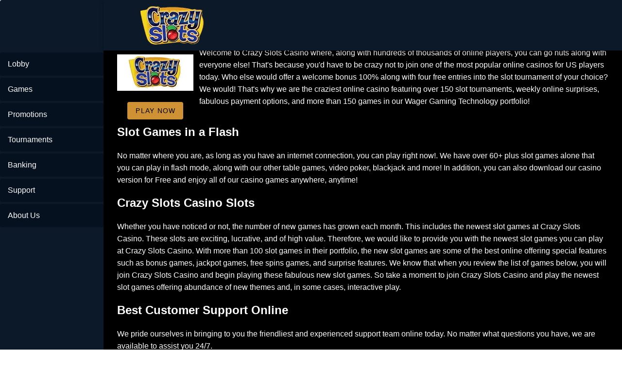

--- FILE ---
content_type: text/html;charset=utf-8
request_url: https://crazyslotscasino.net/
body_size: 12613
content:
<!DOCTYPE html><html  lang="en"><head><meta charset="utf-8">
<meta name="viewport" content="width=device-width,initial-scale=1">
<title>Crazy Slots Casino: Best Crazy Slots and Crazy Bonuses in 2026 - Join Now and Play</title>
<script type="text/javascript" async id="matomo" rel="preconnect">
  var _paq = window._paq = window._paq || [];
  /* tracker methods like "setCustomDimension" should be called before "trackPageView" */
  _paq.push(['enableLinkTracking']);
  (function() {
    var u="https://piwik4.pcsol.com/piwik/";
    _paq.push(['setTrackerUrl', u+'matomo.php']);
    _paq.push(['setSiteId', '113']);
    var d=document, g=d.createElement('script'), s=d.getElementsByTagName('script')[0];
    g.async=true; g.src=u+'matomo.js'; s.parentNode.insertBefore(g,s);
  })();</script>
<script type="text/javascript" id="conf">window.hostBase="crazyslotscasino.net";</script>
<style id="vuetify-theme-stylesheet">:root {
      color-scheme: dark;
    }
    :root {
      --v-theme-background: 0,2,4;
      --v-theme-background-overlay-multiplier: 1;
      --v-theme-surface: 0,0,0;
      --v-theme-surface-overlay-multiplier: 1;
      --v-theme-surface-bright: 204,191,214;
      --v-theme-surface-bright-overlay-multiplier: 2;
      --v-theme-surface-light: 66,66,66;
      --v-theme-surface-light-overlay-multiplier: 1;
      --v-theme-surface-variant: 200,200,200;
      --v-theme-surface-variant-overlay-multiplier: 2;
      --v-theme-on-surface-variant: 0,0,0;
      --v-theme-primary: 33,150,243;
      --v-theme-primary-overlay-multiplier: 2;
      --v-theme-primary-darken-1: 39,124,193;
      --v-theme-primary-darken-1-overlay-multiplier: 2;
      --v-theme-secondary: 84,182,178;
      --v-theme-secondary-overlay-multiplier: 2;
      --v-theme-secondary-darken-1: 72,169,166;
      --v-theme-secondary-darken-1-overlay-multiplier: 2;
      --v-theme-error: 207,102,121;
      --v-theme-error-overlay-multiplier: 2;
      --v-theme-info: 33,150,243;
      --v-theme-info-overlay-multiplier: 2;
      --v-theme-success: 76,175,80;
      --v-theme-success-overlay-multiplier: 2;
      --v-theme-warning: 251,140,0;
      --v-theme-warning-overlay-multiplier: 2;
      --v-theme-main: 0,0,0;
      --v-theme-main-overlay-multiplier: 1;
      --v-theme-leftarea: 12,25,41;
      --v-theme-leftarea-overlay-multiplier: 1;
      --v-theme-appbar: 12,25,41;
      --v-theme-appbar-overlay-multiplier: 1;
      --v-theme-rating: 236,138,26;
      --v-theme-rating-overlay-multiplier: 2;
      --v-theme-button: 109,175,253;
      --v-theme-button-overlay-multiplier: 2;
      --v-theme-iconColor: 158,158,255;
      --v-theme-iconColor-overlay-multiplier: 2;
      --v-theme-yellowButton: 228,207,4;
      --v-theme-yellowButton-overlay-multiplier: 2;
      --v-theme-breadcrumbs: 255,255,255;
      --v-theme-breadcrumbs-overlay-multiplier: 2;
      --v-theme-linkColor: 128,151,255;
      --v-theme-linkColor-overlay-multiplier: 2;
      --v-theme-on-background: 255,255,255;
      --v-theme-on-surface: 255,255,255;
      --v-theme-on-surface-bright: 0,0,0;
      --v-theme-on-surface-light: 255,255,255;
      --v-theme-on-primary: 255,255,255;
      --v-theme-on-primary-darken-1: 255,255,255;
      --v-theme-on-secondary: 255,255,255;
      --v-theme-on-secondary-darken-1: 255,255,255;
      --v-theme-on-error: 255,255,255;
      --v-theme-on-info: 255,255,255;
      --v-theme-on-success: 255,255,255;
      --v-theme-on-warning: 255,255,255;
      --v-theme-on-main: 255,255,255;
      --v-theme-on-leftarea: 255,255,255;
      --v-theme-on-appbar: 255,255,255;
      --v-theme-on-rating: 255,255,255;
      --v-theme-on-button: 0,0,0;
      --v-theme-on-iconColor: 255,255,255;
      --v-theme-on-yellowButton: 0,0,0;
      --v-theme-on-breadcrumbs: 0,0,0;
      --v-theme-on-linkColor: 255,255,255;
      --v-border-color: 255, 255, 255;
      --v-border-opacity: 0.12;
      --v-high-emphasis-opacity: 1;
      --v-medium-emphasis-opacity: 0.7;
      --v-disabled-opacity: 0.5;
      --v-idle-opacity: 0.1;
      --v-hover-opacity: 0;
      --v-focus-opacity: 0;
      --v-selected-opacity: 0.08;
      --v-activated-opacity: 0;
      --v-pressed-opacity: 0.16;
      --v-dragged-opacity: 0.08;
      --v-theme-kbd: 66, 66, 66;
      --v-theme-on-kbd: 255, 255, 255;
      --v-theme-code: 52, 52, 52;
      --v-theme-on-code: 204, 204, 204;
    }
    .v-theme--light {
      color-scheme: normal;
      --v-theme-background: 255,255,255;
      --v-theme-background-overlay-multiplier: 1;
      --v-theme-surface: 255,255,255;
      --v-theme-surface-overlay-multiplier: 1;
      --v-theme-surface-bright: 255,255,255;
      --v-theme-surface-bright-overlay-multiplier: 1;
      --v-theme-surface-light: 238,238,238;
      --v-theme-surface-light-overlay-multiplier: 1;
      --v-theme-surface-variant: 66,66,66;
      --v-theme-surface-variant-overlay-multiplier: 2;
      --v-theme-on-surface-variant: 238,238,238;
      --v-theme-primary: 24,103,192;
      --v-theme-primary-overlay-multiplier: 2;
      --v-theme-primary-darken-1: 31,85,146;
      --v-theme-primary-darken-1-overlay-multiplier: 2;
      --v-theme-secondary: 72,169,166;
      --v-theme-secondary-overlay-multiplier: 1;
      --v-theme-secondary-darken-1: 1,135,134;
      --v-theme-secondary-darken-1-overlay-multiplier: 1;
      --v-theme-error: 176,0,32;
      --v-theme-error-overlay-multiplier: 2;
      --v-theme-info: 33,150,243;
      --v-theme-info-overlay-multiplier: 1;
      --v-theme-success: 76,175,80;
      --v-theme-success-overlay-multiplier: 1;
      --v-theme-warning: 251,140,0;
      --v-theme-warning-overlay-multiplier: 1;
      --v-theme-on-background: 0,0,0;
      --v-theme-on-surface: 0,0,0;
      --v-theme-on-surface-bright: 0,0,0;
      --v-theme-on-surface-light: 0,0,0;
      --v-theme-on-primary: 255,255,255;
      --v-theme-on-primary-darken-1: 255,255,255;
      --v-theme-on-secondary: 255,255,255;
      --v-theme-on-secondary-darken-1: 255,255,255;
      --v-theme-on-error: 255,255,255;
      --v-theme-on-info: 255,255,255;
      --v-theme-on-success: 255,255,255;
      --v-theme-on-warning: 255,255,255;
      --v-border-color: 0, 0, 0;
      --v-border-opacity: 0.12;
      --v-high-emphasis-opacity: 0.87;
      --v-medium-emphasis-opacity: 0.6;
      --v-disabled-opacity: 0.38;
      --v-idle-opacity: 0.04;
      --v-hover-opacity: 0.04;
      --v-focus-opacity: 0.12;
      --v-selected-opacity: 0.08;
      --v-activated-opacity: 0.12;
      --v-pressed-opacity: 0.12;
      --v-dragged-opacity: 0.08;
      --v-theme-kbd: 238, 238, 238;
      --v-theme-on-kbd: 0, 0, 0;
      --v-theme-code: 245, 245, 245;
      --v-theme-on-code: 0, 0, 0;
    }
    .v-theme--dark {
      color-scheme: dark;
      --v-theme-background: 0,2,4;
      --v-theme-background-overlay-multiplier: 1;
      --v-theme-surface: 0,0,0;
      --v-theme-surface-overlay-multiplier: 1;
      --v-theme-surface-bright: 204,191,214;
      --v-theme-surface-bright-overlay-multiplier: 2;
      --v-theme-surface-light: 66,66,66;
      --v-theme-surface-light-overlay-multiplier: 1;
      --v-theme-surface-variant: 200,200,200;
      --v-theme-surface-variant-overlay-multiplier: 2;
      --v-theme-on-surface-variant: 0,0,0;
      --v-theme-primary: 33,150,243;
      --v-theme-primary-overlay-multiplier: 2;
      --v-theme-primary-darken-1: 39,124,193;
      --v-theme-primary-darken-1-overlay-multiplier: 2;
      --v-theme-secondary: 84,182,178;
      --v-theme-secondary-overlay-multiplier: 2;
      --v-theme-secondary-darken-1: 72,169,166;
      --v-theme-secondary-darken-1-overlay-multiplier: 2;
      --v-theme-error: 207,102,121;
      --v-theme-error-overlay-multiplier: 2;
      --v-theme-info: 33,150,243;
      --v-theme-info-overlay-multiplier: 2;
      --v-theme-success: 76,175,80;
      --v-theme-success-overlay-multiplier: 2;
      --v-theme-warning: 251,140,0;
      --v-theme-warning-overlay-multiplier: 2;
      --v-theme-main: 0,0,0;
      --v-theme-main-overlay-multiplier: 1;
      --v-theme-leftarea: 12,25,41;
      --v-theme-leftarea-overlay-multiplier: 1;
      --v-theme-appbar: 12,25,41;
      --v-theme-appbar-overlay-multiplier: 1;
      --v-theme-rating: 236,138,26;
      --v-theme-rating-overlay-multiplier: 2;
      --v-theme-button: 109,175,253;
      --v-theme-button-overlay-multiplier: 2;
      --v-theme-iconColor: 158,158,255;
      --v-theme-iconColor-overlay-multiplier: 2;
      --v-theme-yellowButton: 228,207,4;
      --v-theme-yellowButton-overlay-multiplier: 2;
      --v-theme-breadcrumbs: 255,255,255;
      --v-theme-breadcrumbs-overlay-multiplier: 2;
      --v-theme-linkColor: 128,151,255;
      --v-theme-linkColor-overlay-multiplier: 2;
      --v-theme-on-background: 255,255,255;
      --v-theme-on-surface: 255,255,255;
      --v-theme-on-surface-bright: 0,0,0;
      --v-theme-on-surface-light: 255,255,255;
      --v-theme-on-primary: 255,255,255;
      --v-theme-on-primary-darken-1: 255,255,255;
      --v-theme-on-secondary: 255,255,255;
      --v-theme-on-secondary-darken-1: 255,255,255;
      --v-theme-on-error: 255,255,255;
      --v-theme-on-info: 255,255,255;
      --v-theme-on-success: 255,255,255;
      --v-theme-on-warning: 255,255,255;
      --v-theme-on-main: 255,255,255;
      --v-theme-on-leftarea: 255,255,255;
      --v-theme-on-appbar: 255,255,255;
      --v-theme-on-rating: 255,255,255;
      --v-theme-on-button: 0,0,0;
      --v-theme-on-iconColor: 255,255,255;
      --v-theme-on-yellowButton: 0,0,0;
      --v-theme-on-breadcrumbs: 0,0,0;
      --v-theme-on-linkColor: 255,255,255;
      --v-border-color: 255, 255, 255;
      --v-border-opacity: 0.12;
      --v-high-emphasis-opacity: 1;
      --v-medium-emphasis-opacity: 0.7;
      --v-disabled-opacity: 0.5;
      --v-idle-opacity: 0.1;
      --v-hover-opacity: 0;
      --v-focus-opacity: 0;
      --v-selected-opacity: 0.08;
      --v-activated-opacity: 0;
      --v-pressed-opacity: 0.16;
      --v-dragged-opacity: 0.08;
      --v-theme-kbd: 66, 66, 66;
      --v-theme-on-kbd: 255, 255, 255;
      --v-theme-code: 52, 52, 52;
      --v-theme-on-code: 204, 204, 204;
    }
    .bg-background {
      --v-theme-overlay-multiplier: var(--v-theme-background-overlay-multiplier);
      background-color: rgb(var(--v-theme-background)) !important;
      color: rgb(var(--v-theme-on-background)) !important;
    }
    .bg-surface {
      --v-theme-overlay-multiplier: var(--v-theme-surface-overlay-multiplier);
      background-color: rgb(var(--v-theme-surface)) !important;
      color: rgb(var(--v-theme-on-surface)) !important;
    }
    .bg-surface-bright {
      --v-theme-overlay-multiplier: var(--v-theme-surface-bright-overlay-multiplier);
      background-color: rgb(var(--v-theme-surface-bright)) !important;
      color: rgb(var(--v-theme-on-surface-bright)) !important;
    }
    .bg-surface-light {
      --v-theme-overlay-multiplier: var(--v-theme-surface-light-overlay-multiplier);
      background-color: rgb(var(--v-theme-surface-light)) !important;
      color: rgb(var(--v-theme-on-surface-light)) !important;
    }
    .bg-surface-variant {
      --v-theme-overlay-multiplier: var(--v-theme-surface-variant-overlay-multiplier);
      background-color: rgb(var(--v-theme-surface-variant)) !important;
      color: rgb(var(--v-theme-on-surface-variant)) !important;
    }
    .bg-primary {
      --v-theme-overlay-multiplier: var(--v-theme-primary-overlay-multiplier);
      background-color: rgb(var(--v-theme-primary)) !important;
      color: rgb(var(--v-theme-on-primary)) !important;
    }
    .bg-primary-darken-1 {
      --v-theme-overlay-multiplier: var(--v-theme-primary-darken-1-overlay-multiplier);
      background-color: rgb(var(--v-theme-primary-darken-1)) !important;
      color: rgb(var(--v-theme-on-primary-darken-1)) !important;
    }
    .bg-secondary {
      --v-theme-overlay-multiplier: var(--v-theme-secondary-overlay-multiplier);
      background-color: rgb(var(--v-theme-secondary)) !important;
      color: rgb(var(--v-theme-on-secondary)) !important;
    }
    .bg-secondary-darken-1 {
      --v-theme-overlay-multiplier: var(--v-theme-secondary-darken-1-overlay-multiplier);
      background-color: rgb(var(--v-theme-secondary-darken-1)) !important;
      color: rgb(var(--v-theme-on-secondary-darken-1)) !important;
    }
    .bg-error {
      --v-theme-overlay-multiplier: var(--v-theme-error-overlay-multiplier);
      background-color: rgb(var(--v-theme-error)) !important;
      color: rgb(var(--v-theme-on-error)) !important;
    }
    .bg-info {
      --v-theme-overlay-multiplier: var(--v-theme-info-overlay-multiplier);
      background-color: rgb(var(--v-theme-info)) !important;
      color: rgb(var(--v-theme-on-info)) !important;
    }
    .bg-success {
      --v-theme-overlay-multiplier: var(--v-theme-success-overlay-multiplier);
      background-color: rgb(var(--v-theme-success)) !important;
      color: rgb(var(--v-theme-on-success)) !important;
    }
    .bg-warning {
      --v-theme-overlay-multiplier: var(--v-theme-warning-overlay-multiplier);
      background-color: rgb(var(--v-theme-warning)) !important;
      color: rgb(var(--v-theme-on-warning)) !important;
    }
    .bg-main {
      --v-theme-overlay-multiplier: var(--v-theme-main-overlay-multiplier);
      background-color: rgb(var(--v-theme-main)) !important;
      color: rgb(var(--v-theme-on-main)) !important;
    }
    .bg-leftarea {
      --v-theme-overlay-multiplier: var(--v-theme-leftarea-overlay-multiplier);
      background-color: rgb(var(--v-theme-leftarea)) !important;
      color: rgb(var(--v-theme-on-leftarea)) !important;
    }
    .bg-appbar {
      --v-theme-overlay-multiplier: var(--v-theme-appbar-overlay-multiplier);
      background-color: rgb(var(--v-theme-appbar)) !important;
      color: rgb(var(--v-theme-on-appbar)) !important;
    }
    .bg-rating {
      --v-theme-overlay-multiplier: var(--v-theme-rating-overlay-multiplier);
      background-color: rgb(var(--v-theme-rating)) !important;
      color: rgb(var(--v-theme-on-rating)) !important;
    }
    .bg-button {
      --v-theme-overlay-multiplier: var(--v-theme-button-overlay-multiplier);
      background-color: rgb(var(--v-theme-button)) !important;
      color: rgb(var(--v-theme-on-button)) !important;
    }
    .bg-iconColor {
      --v-theme-overlay-multiplier: var(--v-theme-iconColor-overlay-multiplier);
      background-color: rgb(var(--v-theme-iconColor)) !important;
      color: rgb(var(--v-theme-on-iconColor)) !important;
    }
    .bg-yellowButton {
      --v-theme-overlay-multiplier: var(--v-theme-yellowButton-overlay-multiplier);
      background-color: rgb(var(--v-theme-yellowButton)) !important;
      color: rgb(var(--v-theme-on-yellowButton)) !important;
    }
    .bg-breadcrumbs {
      --v-theme-overlay-multiplier: var(--v-theme-breadcrumbs-overlay-multiplier);
      background-color: rgb(var(--v-theme-breadcrumbs)) !important;
      color: rgb(var(--v-theme-on-breadcrumbs)) !important;
    }
    .bg-linkColor {
      --v-theme-overlay-multiplier: var(--v-theme-linkColor-overlay-multiplier);
      background-color: rgb(var(--v-theme-linkColor)) !important;
      color: rgb(var(--v-theme-on-linkColor)) !important;
    }
    .text-background {
      color: rgb(var(--v-theme-background)) !important;
    }
    .border-background {
      --v-border-color: var(--v-theme-background);
    }
    .text-surface {
      color: rgb(var(--v-theme-surface)) !important;
    }
    .border-surface {
      --v-border-color: var(--v-theme-surface);
    }
    .text-surface-bright {
      color: rgb(var(--v-theme-surface-bright)) !important;
    }
    .border-surface-bright {
      --v-border-color: var(--v-theme-surface-bright);
    }
    .text-surface-light {
      color: rgb(var(--v-theme-surface-light)) !important;
    }
    .border-surface-light {
      --v-border-color: var(--v-theme-surface-light);
    }
    .text-surface-variant {
      color: rgb(var(--v-theme-surface-variant)) !important;
    }
    .border-surface-variant {
      --v-border-color: var(--v-theme-surface-variant);
    }
    .on-surface-variant {
      color: rgb(var(--v-theme-on-surface-variant)) !important;
    }
    .text-primary {
      color: rgb(var(--v-theme-primary)) !important;
    }
    .border-primary {
      --v-border-color: var(--v-theme-primary);
    }
    .text-primary-darken-1 {
      color: rgb(var(--v-theme-primary-darken-1)) !important;
    }
    .border-primary-darken-1 {
      --v-border-color: var(--v-theme-primary-darken-1);
    }
    .text-secondary {
      color: rgb(var(--v-theme-secondary)) !important;
    }
    .border-secondary {
      --v-border-color: var(--v-theme-secondary);
    }
    .text-secondary-darken-1 {
      color: rgb(var(--v-theme-secondary-darken-1)) !important;
    }
    .border-secondary-darken-1 {
      --v-border-color: var(--v-theme-secondary-darken-1);
    }
    .text-error {
      color: rgb(var(--v-theme-error)) !important;
    }
    .border-error {
      --v-border-color: var(--v-theme-error);
    }
    .text-info {
      color: rgb(var(--v-theme-info)) !important;
    }
    .border-info {
      --v-border-color: var(--v-theme-info);
    }
    .text-success {
      color: rgb(var(--v-theme-success)) !important;
    }
    .border-success {
      --v-border-color: var(--v-theme-success);
    }
    .text-warning {
      color: rgb(var(--v-theme-warning)) !important;
    }
    .border-warning {
      --v-border-color: var(--v-theme-warning);
    }
    .on-background {
      color: rgb(var(--v-theme-on-background)) !important;
    }
    .on-surface {
      color: rgb(var(--v-theme-on-surface)) !important;
    }
    .on-surface-bright {
      color: rgb(var(--v-theme-on-surface-bright)) !important;
    }
    .on-surface-light {
      color: rgb(var(--v-theme-on-surface-light)) !important;
    }
    .on-primary {
      color: rgb(var(--v-theme-on-primary)) !important;
    }
    .on-primary-darken-1 {
      color: rgb(var(--v-theme-on-primary-darken-1)) !important;
    }
    .on-secondary {
      color: rgb(var(--v-theme-on-secondary)) !important;
    }
    .on-secondary-darken-1 {
      color: rgb(var(--v-theme-on-secondary-darken-1)) !important;
    }
    .on-error {
      color: rgb(var(--v-theme-on-error)) !important;
    }
    .on-info {
      color: rgb(var(--v-theme-on-info)) !important;
    }
    .on-success {
      color: rgb(var(--v-theme-on-success)) !important;
    }
    .on-warning {
      color: rgb(var(--v-theme-on-warning)) !important;
    }
    .text-main {
      color: rgb(var(--v-theme-main)) !important;
    }
    .border-main {
      --v-border-color: var(--v-theme-main);
    }
    .text-leftarea {
      color: rgb(var(--v-theme-leftarea)) !important;
    }
    .border-leftarea {
      --v-border-color: var(--v-theme-leftarea);
    }
    .text-appbar {
      color: rgb(var(--v-theme-appbar)) !important;
    }
    .border-appbar {
      --v-border-color: var(--v-theme-appbar);
    }
    .text-rating {
      color: rgb(var(--v-theme-rating)) !important;
    }
    .border-rating {
      --v-border-color: var(--v-theme-rating);
    }
    .text-button {
      color: rgb(var(--v-theme-button)) !important;
    }
    .border-button {
      --v-border-color: var(--v-theme-button);
    }
    .text-iconColor {
      color: rgb(var(--v-theme-iconColor)) !important;
    }
    .border-iconColor {
      --v-border-color: var(--v-theme-iconColor);
    }
    .text-yellowButton {
      color: rgb(var(--v-theme-yellowButton)) !important;
    }
    .border-yellowButton {
      --v-border-color: var(--v-theme-yellowButton);
    }
    .text-breadcrumbs {
      color: rgb(var(--v-theme-breadcrumbs)) !important;
    }
    .border-breadcrumbs {
      --v-border-color: var(--v-theme-breadcrumbs);
    }
    .text-linkColor {
      color: rgb(var(--v-theme-linkColor)) !important;
    }
    .border-linkColor {
      --v-border-color: var(--v-theme-linkColor);
    }
    .on-main {
      color: rgb(var(--v-theme-on-main)) !important;
    }
    .on-leftarea {
      color: rgb(var(--v-theme-on-leftarea)) !important;
    }
    .on-appbar {
      color: rgb(var(--v-theme-on-appbar)) !important;
    }
    .on-rating {
      color: rgb(var(--v-theme-on-rating)) !important;
    }
    .on-button {
      color: rgb(var(--v-theme-on-button)) !important;
    }
    .on-iconColor {
      color: rgb(var(--v-theme-on-iconColor)) !important;
    }
    .on-yellowButton {
      color: rgb(var(--v-theme-on-yellowButton)) !important;
    }
    .on-breadcrumbs {
      color: rgb(var(--v-theme-on-breadcrumbs)) !important;
    }
    .on-linkColor {
      color: rgb(var(--v-theme-on-linkColor)) !important;
    }
</style>
<link integrity="sha384-A5lesZufRVMLFLFCzxOz8vwsVQuW76dG29Mpqq5WNBGLFy/aaDx6A98RCFIW6CVR" rel="stylesheet" href="/_nuxt/entry.BIIiySWE.css" crossorigin>
<link integrity="sha384-mhHgO8IHqgsHgnseJjLoHPWQoe8+EqFJ17nxmz8XBpy0pUKLGTeo5FjtfF0tvNtA" rel="stylesheet" href="/_nuxt/default.Dy5P2jJM.css" crossorigin>
<link integrity="sha384-llucRyBoOurFVkBQNhA8+kmVE4wYvK7XPNrL+jp2agQkkHF3fA5jnka7z3uJsKRz" rel="stylesheet" href="/_nuxt/VList.oHpgij41.css" crossorigin>
<link integrity="sha384-BC+T+l3ZkACqvQIaT5mohdXyYPUxU2tqegiU6roVE6AHNhgdjJMWMPsdsDupIyo+" rel="stylesheet" href="/_nuxt/VListItem.DOezWWw9.css" crossorigin>
<link integrity="sha384-fBTYzD20YBQAyEgtjGdwGCB4FyJhdYDSKDv8HH1czLg306o6oWrcX4xR2MSij+Dn" rel="stylesheet" href="/_nuxt/dimensions.CPAKs93C.css" crossorigin>
<link integrity="sha384-7AufNcxX2h9hPjJBRiK4WUzhii7fYY0ilotr/un5j+LsTTF5P+iofC76JM5rkY8c" rel="stylesheet" href="/_nuxt/VAvatar.vl36dbsm.css" crossorigin>
<link integrity="sha384-7H2aRxe6zO++f6Rij87mbYnJhl7H3P3YbPcZmG7mH8ICWMKrgjvgWRG7Wwek7hrU" rel="stylesheet" href="/_nuxt/index.ad0yf_Vh.css" crossorigin>
<link integrity="sha384-LA0o41mE7NU0uU/d50Vd1r42Ln8js8zlpyjFv76Sfx34fgZnI3T2omzm9dN0MWdr" rel="stylesheet" href="/_nuxt/VBtn.DH01gGf5.css" crossorigin>
<link integrity="sha384-mV1dfG8r1RSSvnUwDVLmggWpFwT3ZWOayo2ZyWjYFn2RwL8CJazPp7RjyyV/MXj9" rel="stylesheet" href="/_nuxt/SmartLink.BpAGF13P.css" crossorigin>
<link integrity="sha384-On2ydsTCoNYo3/Li+MEetNVgNLvDwHz2gK4TvXCbXwMkrZxL6jT5JWnth2luld5S" rel="stylesheet" href="/_nuxt/Rating.CPOd4D6x.css" crossorigin>
<link integrity="sha384-I8K1QhMyboxeK7gtRfNiDkNZWbn1JGoKAYx9aMKU9dgjD38EAosgbbkwIlDV9UKw" rel="stylesheet" href="/_nuxt/VRow.7zN8MVSi.css" crossorigin>
<link integrity="sha384-O9cKmAX7gcpsigcDz4/j6Wf7/XyNdcneifk+ly1AUzsb9aiIs5HCOX85dAZ7oQNg" rel="stylesheet" href="/_nuxt/VCard.BH22xJtN.css" crossorigin>
<link integrity="sha384-N7RFPkFX91GtyeaNdccuUDt1G45m0elZC+idIEjYfFvsIKXrdzPr0/7SkfkUN/xc" rel="stylesheet" href="/_nuxt/Banner.p7R4F2_8.css" crossorigin>
<link integrity="sha384-CVSGJcSiyPUc/xFgTe45x7qYgWNNnANJ6VFdM0ssGcCpRH0Ot4jdBqksuh9Wvqfj" rel="stylesheet" href="/_nuxt/StructurizerTree.CDSmcIE6.css" crossorigin>
<link integrity="sha384-LW/G4SmZgOZVzdx6m/u27nTBaQYJUtwLnGm5MP1p1rhjD+U8VRTPbNOTB+9sDMEC" rel="stylesheet" href="/_nuxt/NestedMenuItem.DmPEmSi-.css" crossorigin>
<link integrity="sha384-eSN+9I8KSZfaLa0Ae6/Hj6q0Kuu4b2qwNy7PRpd2gq4Ri3kSLJZVpcdYiX6MY0nm" rel="stylesheet" href="/_nuxt/PromoCategories.BOaw1GDg.css" crossorigin>
<link rel="preload" as="image" href="https://crazyslotscasino.net/files_default/banners/3/2/1/mobile-offer.avif" media="screen and (max-width: 1199px)" fetchpriority="high">
<link integrity="sha384-inbf9lSRr4A9WeXD1ZA7pWTakm14wXSksmnjailaJvj1NDxIKPG0T+9EUwD1Stke" rel="modulepreload" as="script" crossorigin href="/_nuxt/CxQlx3pJ.js">
<link integrity="sha384-p7YGYgcT+T0+Dp0N2KXy8ryYvBXideNdRMIVSK8kJc9SforhUn1Wm7DhbCVND0My" rel="modulepreload" as="script" crossorigin href="/_nuxt/BiyYoS-J.js">
<link integrity="sha384-q7FxEVZ+KSRsA99ZJt6JmvZEtUyOK6dnXC4mFoGhiXKfxXJBI2aqVFDUNsjhAZWF" rel="modulepreload" as="script" crossorigin href="/_nuxt/Dimm5JpV.js">
<link integrity="sha384-fb6tAV3Hvz0gOG4AcnnOWROp5/U4GQm51SB9TN873K1jQ3OGP6kAii3xhHnR12p4" rel="modulepreload" as="script" crossorigin href="/_nuxt/Bd5krUza.js">
<link integrity="sha384-+4RVrMQuPC4HzfV150why+f/AOBGPEd4ZisJ/0n567ZVDslpL1Prxb0JYNbJo4Bt" rel="modulepreload" as="script" crossorigin href="/_nuxt/CebBXOiu.js">
<link integrity="sha384-1P2J4GufMES3pHzjemq/bxOhvR4zhXuAWHd2WG+L1J9sXYmo3uegzjL7neNkBagf" rel="modulepreload" as="script" crossorigin href="/_nuxt/DHhSfj4z.js">
<link integrity="sha384-LTWVMltQFwHsTeQV7RrjCWtcTJi9VGu+MEP5WtmEGIAELleLq+h3JzvM9MkBK2hY" rel="modulepreload" as="script" crossorigin href="/_nuxt/BvT1zn47.js">
<link integrity="sha384-1AYlDFQz9cdbS0B+yQL3+kwDrOGuK+BfED2+9O7go16ngoD0E+Nsf1DVqxPmvcRI" rel="modulepreload" as="script" crossorigin href="/_nuxt/FSHqunT_.js">
<link integrity="sha384-pF+TvF3XhRqP6U1NyU8mmtUIEMXWfKB34mNN17ZjorQLHDjFmO+rJxoSNCf8bS5Y" rel="modulepreload" as="script" crossorigin href="/_nuxt/HsWjAVCn.js">
<link integrity="sha384-P6aJvopfxMFCkUn5Oc27ud4WRjYj0eMBk2k8O1OzXS9FbUESA2eW3JHECXnBo2db" rel="modulepreload" as="script" crossorigin href="/_nuxt/wgBdiRBZ.js">
<link integrity="sha384-URbV2aE3sryzUjTQ+pylY5SRZ5vnjk5GVP2GUkNUQ9NW0FLiCt2aLc3zTGzMV+5N" rel="modulepreload" as="script" crossorigin href="/_nuxt/BsQ7eC1q.js">
<link integrity="sha384-uZnrQST+Zza6i/db7gJRmB4LKeo+6X3x+izOpo3EE95J3enOX+hF7t76DJvQ25rU" rel="modulepreload" as="script" crossorigin href="/_nuxt/D6qw44nF.js">
<link integrity="sha384-7z565lo4Wi1LhAATpopDu+/FiJbDoNGu8o61mEeQbMiDhIklwbKwsdc48CLgPpJM" rel="modulepreload" as="script" crossorigin href="/_nuxt/BqJcT0TL.js">
<link integrity="sha384-9ooh9ZGa7bEju6e1SaFmAK4TmOhYJVYeVwEQdn9w5rZp6jJM8PnpfiohLt64tY2D" rel="modulepreload" as="script" crossorigin href="/_nuxt/Do5Y8bos.js">
<link integrity="sha384-WtQ9QlzET+njonUtLGDpZpk1uKNbq4xIVD7OSYBDH6EdpD/V/3LOSoDqiS6dZdiz" rel="modulepreload" as="script" crossorigin href="/_nuxt/B5-UaFDp.js">
<link integrity="sha384-/I41dhR4U4afh8mJpORJ7JfaWDpKEXKloDvunjjSIZRaBeQqVvAwjt/YunyB0HLz" rel="modulepreload" as="script" crossorigin href="/_nuxt/DU6rHbzH.js">
<link integrity="sha384-zIaQ2PhYQ6Ow9E0vL8fLe0IyqaIhJAsbk+SYaNFz4YHIdYdy2/p5H3VfrmQN50VR" rel="modulepreload" as="script" crossorigin href="/_nuxt/R3EbwNLa.js">
<link integrity="sha384-8KQYH5LpXQU3FnsLBeCBKzsPDhNcpyocMs3j0g/tshK+zIBRqQRjfPQNCouDAzdT" rel="modulepreload" as="script" crossorigin href="/_nuxt/U_GatDz9.js">
<link integrity="sha384-fm3Ju9gScoSe8aaulJn4ArbRYSSSNFcN7Yrpvx3kromDKKWmp0fvs6A4azf0L1T7" rel="modulepreload" as="script" crossorigin href="/_nuxt/DiJuNLNf.js">
<link integrity="sha384-ZXB5T4I531IvaexMR80UW0EyZi/230wJfPvkRLL1FfO2PVwhreY91jZbhynNKkI5" rel="modulepreload" as="script" crossorigin href="/_nuxt/CjUKnscI.js">
<link integrity="sha384-ksibJMuSA/FSeLil3rhYdczD0/fdC9Y8r4OoKV0Er9tb1MgyeobeA+1TQwQEM5n4" rel="modulepreload" as="script" crossorigin href="/_nuxt/BsSUhw1r.js">
<link integrity="sha384-Rl3oJHOO2iolCSOwYnQxr9mxq9B6ODZSAr4vA4Jo27FhC7jEivdcwqIQhLzAjgQH" rel="modulepreload" as="script" crossorigin href="/_nuxt/DfdyikUd.js">
<link integrity="sha384-e+h/MmRWj8wLVGg2fiGoitHb3/4g7rsukCrocQ182Q5NNaLXm4WL6ScTu/xSSkKp" rel="modulepreload" as="script" crossorigin href="/_nuxt/BCGGzFEC.js">
<link integrity="sha384-v9tHHkIdnS1fgBHYo/j3IP2HaTHAzQ0yOvAmOshHzr0EVzVDBgo/sds02Nng3xzi" rel="modulepreload" as="script" crossorigin href="/_nuxt/UIuYUSt8.js">
<link integrity="sha384-Gur5+OhT7lmLWcM/hvp4HhZrsu6GterBMcRl9WktVuIVU+Ao24/bFHofm6A0MgUE" rel="modulepreload" as="script" crossorigin href="/_nuxt/BR59OMeo.js">
<link integrity="sha384-sEMA36GgSFnPpYVu01HX8+D+EnDyWpw/t/xYiyfu2f2fAiuOpGApyW7OGuu0zdU8" rel="modulepreload" as="script" crossorigin href="/_nuxt/CZu1ySdi.js">
<link integrity="sha384-N10p9yteDRauVkUbj6w83elhErXN0+sM/0UwIChJas+f5DTgLYwsLRemV/XHcmTP" rel="modulepreload" as="script" crossorigin href="/_nuxt/D9UUHDK_.js">
<link integrity="sha384-Pt0dHmapIdk9iveNzog59BFVJiQ455fTRv5ptjY3zM2S/6hdzsIEVUCGSfy+nNr6" rel="modulepreload" as="script" crossorigin href="/_nuxt/BAZooa5m.js">
<link integrity="sha384-s6x/91StKBVmtJGves8dWSYX1oQgHVtl9CzRp3vCIDCoA6AoYkuXm9AeeTpeT1EM" rel="modulepreload" as="script" crossorigin href="/_nuxt/BGV83kYI.js">
<link integrity="sha384-kEfFQDKo6eMnPDKTzcyYKXd4FYNBlJAk4vPe998ivEnVaanvL6uNmU0gxdIAkVQu" rel="modulepreload" as="script" crossorigin href="/_nuxt/YjRuDfP4.js">
<link integrity="sha384-OhvB1YFapjYNxEWRaUnsGlEWqKs7PQ8AKMsqcQqIMA93xsNEQhmuU9wStz9hN5IN" rel="modulepreload" as="script" crossorigin href="/_nuxt/DlAUqK2U.js">
<link integrity="sha384-HSeT5/hBNICyJBMv9eXJy/m0q59ZLe1sY1szFRhDaCLkXk+9eBV4B+7ohXRTFoY9" rel="modulepreload" as="script" crossorigin href="/_nuxt/DMUUcHXw.js">
<link integrity="sha384-ky0y439E5kjOvtmrzVEQbDkRWjhnE0vYtVsHYlxeN0YQ5j6ZplD2y5ibT7j2l26A" rel="modulepreload" as="script" crossorigin href="/_nuxt/iDI0rqe9.js">
<link integrity="sha384-2Ii0Z+fuC1v+60C+WkWt+a5aSnEyQDQ2PZsgNwsbUriMMjJsQbKy+XAMjvL3RV+5" rel="modulepreload" as="script" crossorigin href="/_nuxt/CREzysMc.js">
<link integrity="sha384-aLWvH0j3AeEZT9ytmVzpisE+iVJ7YyhbK6UIp0+LNbuJnpkKSTILLGooCT5hDFgl" rel="modulepreload" as="script" crossorigin href="/_nuxt/D_PRmnLq.js">
<link integrity="sha384-QsGLu4EZZ/HBas0RNKkGnv5f9AfJlQPgEPbcgEr5UI2i3KeHbBePgrR8ge6jbF5/" rel="modulepreload" as="script" crossorigin href="/_nuxt/BHVmskIK.js">
<link integrity="sha384-rc0bdYj3DZxesTj66ng7EfqMqpGzCFXro2UjDeuPp3mmUItLUgK2Sfu16VwwmB+y" rel="modulepreload" as="script" crossorigin href="/_nuxt/CtXNGj72.js">
<link integrity="sha384-KqZRovzfHg6HM6rd82UqADJ9iEb/LXvsFLSq8wJMX8dgSZEHU2tYvz27DaujSy1M" rel="modulepreload" as="script" crossorigin href="/_nuxt/zPW-kNee.js">
<link integrity="sha384-GOoyS7NBwNOCWSHQhIF+wFKaCTJu59YL/lq6VqziynAMcgdoN5nGiLX2xLl6upjk" rel="modulepreload" as="script" crossorigin href="/_nuxt/yoCekdkn.js">
<link integrity="sha384-Ur04IC3G4RTRlgkNgW+UHVrKdUjy6ri28EJyZZar9sFxpUXRHZBIS0vNgnMyUrMX" rel="modulepreload" as="script" crossorigin href="/_nuxt/B8_BXZ_2.js">
<link integrity="sha384-0qI7x4Pjqjj0AeE8dIhQUTfElUp/2IMx8Vl8X/cREdyAfHNwpbKCxtpUHFbt5p8w" rel="preload" as="fetch" fetchpriority="low" crossorigin="anonymous" href="/_nuxt/builds/meta/4542eec4-4e95-4143-a68c-f5a6256b0cfb.json">
<script integrity="sha384-inbf9lSRr4A9WeXD1ZA7pWTakm14wXSksmnjailaJvj1NDxIKPG0T+9EUwD1Stke" type="module" src="/_nuxt/CxQlx3pJ.js" crossorigin></script>
<meta name="theme-color" content="#ffffff">
<link rel="icon" type="image/x-icon" href="/favicon.ico">
<link rel="canonical" href="https://crazyslotscasino.net/">
<link rel="manifest" href="/api/pwa/manifest.webmanifest">
<meta name="description" content="At Crazy Slots Casino, players are encouraged to fall in love with their favorite casino games. Crazy Slots offers new players an exciting welcome bonus, tournament play, no deposit bonuses and surprise promo codes. You’ll love this gorgeous instant play and mobile casino.">
<meta name="og:url" content="https://crazyslotscasino.net/">
<meta name="og:title" content="Crazy Slots Casino: Best Crazy Slots and Crazy Bonuses in 2026 - Join Now and Play">
<meta name="og:description" content="At Crazy Slots Casino, players are encouraged to fall in love with their favorite casino games. Crazy Slots offers new players an exciting welcome bonus, tournament play, no deposit bonuses and surprise promo codes. You’ll love this gorgeous instant play and mobile casino.">
<script type="application/ld+json">{"@context":"http://schema.org/","@type":"Review","headline":"Try Your Luck at Crazy Slots Casino","author":{"@type":"Organization","name":"crazyslotscasino.net"},"publisher":{"@type":"Organization","logo":{"@type":"ImageObject","url":"/files/crazyslotscasino.net/logo.png"},"name":"crazyslotscasino.net"},"dateModified":"2024-01-11T14:27:41.469Z","datePublished":"2024-01-11T14:27:41.469Z","itemReviewed":{"@type":"Organization","name":"Try Your Luck at Crazy Slots Casino","author":{"@type":"Organization","name":"crazyslotscasino.net"}}}</script></head><body><div id="__nuxt"><!--[--><span></span><div class="v-layout rounded rounded-md bg-leftarea" style=""><!--[--><div class="v-col-lg-2 v-col-xl-1 d-none d-lg-flex bg-leftarea pa-0" style="position:sticky;top:100px;max-height:80vh;"><div class="v-list v-list--nav v-theme--dark bg-leftarea v-list--density-default v-list--one-line w-100" style="" tabindex="0" role="list" aria-label="menu"><!--[--><!--[--><!--[--><a href="#" class="v-list-item v-list-item--link v-list-item--nav v-theme--dark v-list-item--density-default v-list-item--one-line v-list-item--rounded v-list-item--variant-text lead inner-link" style="" tabindex="-2" aria-selected="false" role="option" aria-label="Lobby"><!--[--><span class="v-list-item__overlay"></span><span class="v-list-item__underlay"></span><!--]--><!----><div class="v-list-item__content" data-no-activator><!----><!----><!--[-->Lobby<!--]--></div><!----></a><!--]--><!--[--><a href="/games.html" class="v-list-item v-list-item--link v-list-item--nav v-theme--dark v-list-item--density-default v-list-item--one-line v-list-item--rounded v-list-item--variant-text inner-link" style="" tabindex="-2" aria-selected="false" role="option" aria-label="Games"><!--[--><span class="v-list-item__overlay"></span><span class="v-list-item__underlay"></span><!--]--><!----><div class="v-list-item__content" data-no-activator><!----><!----><!--[-->Games<!--]--></div><!----></a><!--]--><!--[--><a href="/promotions.html" class="v-list-item v-list-item--link v-list-item--nav v-theme--dark v-list-item--density-default v-list-item--one-line v-list-item--rounded v-list-item--variant-text inner-link" style="" tabindex="-2" aria-selected="false" role="option" aria-label="Promotions"><!--[--><span class="v-list-item__overlay"></span><span class="v-list-item__underlay"></span><!--]--><!----><div class="v-list-item__content" data-no-activator><!----><!----><!--[-->Promotions<!--]--></div><!----></a><!--]--><!--[--><a href="/tournaments.html" class="v-list-item v-list-item--link v-list-item--nav v-theme--dark v-list-item--density-default v-list-item--one-line v-list-item--rounded v-list-item--variant-text inner-link" style="" tabindex="-2" aria-selected="false" role="option" aria-label="Tournaments"><!--[--><span class="v-list-item__overlay"></span><span class="v-list-item__underlay"></span><!--]--><!----><div class="v-list-item__content" data-no-activator><!----><!----><!--[-->Tournaments<!--]--></div><!----></a><!--]--><!--[--><a href="/cashier.html" class="v-list-item v-list-item--link v-list-item--nav v-theme--dark v-list-item--density-default v-list-item--one-line v-list-item--rounded v-list-item--variant-text inner-link" style="" tabindex="-2" aria-selected="false" role="option" aria-label="Banking"><!--[--><span class="v-list-item__overlay"></span><span class="v-list-item__underlay"></span><!--]--><!----><div class="v-list-item__content" data-no-activator><!----><!----><!--[-->Banking<!--]--></div><!----></a><!--]--><!--[--><a href="/support.html" class="v-list-item v-list-item--link v-list-item--nav v-theme--dark v-list-item--density-default v-list-item--one-line v-list-item--rounded v-list-item--variant-text inner-link" style="" tabindex="-2" aria-selected="false" role="option" aria-label="Support"><!--[--><span class="v-list-item__overlay"></span><span class="v-list-item__underlay"></span><!--]--><!----><div class="v-list-item__content" data-no-activator><!----><!----><!--[-->Support<!--]--></div><!----></a><!--]--><!--[--><a href="/about-us.html" class="v-list-item v-list-item--link v-list-item--nav v-theme--dark v-list-item--density-default v-list-item--one-line v-list-item--rounded v-list-item--variant-text inner-link" style="" tabindex="-2" aria-selected="false" role="option" aria-label="About Us"><!--[--><span class="v-list-item__overlay"></span><span class="v-list-item__underlay"></span><!--]--><!----><div class="v-list-item__content" data-no-activator><!----><!----><!--[-->About Us<!--]--></div><!----></a><!--]--><!--]--><!--]--></div></div><div class="v-col-sm-12 v-col-lg-10 v-col-xl-11 pa-0"><header class="v-toolbar v-toolbar--collapse-start v-toolbar--density-default v-theme--dark v-locale--is-ltr v-app-bar bg-appbar" style="top:0;z-index:1004;transform:translateY(0%);position:fixed;transition:none !important;"><!----><!--[--><div class="v-toolbar__content" style="height:64px;"><!----><!----><!--[--><div class="v-row v-row--no-gutters" style=""><div class="v-col-4 d-lg-flex d-none d-lg-block"><a href="/" aria-label="home"><picture class="logo"><source type="image/avif" srcset="/files/crazyslotscasino.net/img/logo.avif"><source type="image/webp" srcset="/files/crazyslotscasino.net/img/logo.webp"><img src="/files/crazyslotscasino.net/img/logo.png" alt="Home" width="280" height="84"></picture></a></div><div class="v-col-2 d-lg-none d-flex justify-center"><button type="button" class="v-btn v-btn--icon v-theme--dark v-btn--density-default v-btn--size-default v-btn--variant-text" style="color:#FFFFFF;caret-color:#FFFFFF;" id="menu-activator" aria-label="menu"><!--[--><span class="v-btn__overlay"></span><span class="v-btn__underlay"></span><!--]--><!----><span class="v-btn__content" data-no-activator><i class="v-icon notranslate v-theme--dark v-icon--size-default" style="" aria-hidden="true"><svg class="v-icon__svg" xmlns="http://www.w3.org/2000/svg" viewBox="0 0 24 24" role="img" aria-hidden="true"><path d="M3,6H21V8H3V6M3,11H21V13H3V11M3,16H21V18H3V16Z"></path></svg></i></span><!----><!----></button></div><div class="v-col-sm-6 v-col d-flex justify-center d-lg-none" style=""><a href="/" aria-label="home"><picture class="logo"><source type="image/avif" srcset="/files/crazyslotscasino.net/img/logo.avif"><source type="image/webp" srcset="/files/crazyslotscasino.net/img/logo.webp"><img src="/files/crazyslotscasino.net/img/logo.png" alt="Home" width="280" height="84"></picture></a></div><div class="v-col-sm-4 v-col-lg-8 v-col pa-2" style=""><button type="button" class="v-btn v-btn--elevated v-theme--dark v-btn--density-default v-btn--size-default v-btn--variant-elevated bg-yellowButton text-black mr-2 pa-2 float-right rounded-xl" style="" aria-label="Play Now"><!--[--><span class="v-btn__overlay"></span><span class="v-btn__underlay"></span><!--]--><!----><span class="v-btn__content" data-no-activator><!--[--><!--[--><!--[--><!--]--><!--[-->Play Now<!--]--><!--[--><!--]--><!--]--><!--]--></span><!----><!----></button></div></div><!--]--><!----></div><!--]--><!--[--><!----><!--]--></header><!--[--><!----><!----><!--]--><main class="v-main align-center justify-center bg-main mt-10" style="--v-layout-left:0px;--v-layout-right:0px;--v-layout-top:0px;--v-layout-bottom:0px;transition:none !important;min-height:300px;"><!--[--><aside class="mx-1"><!--[--><!--[--><div class="blockClass"><!----><div><div loadfromnode="true" data-v-de8fdc55><template><a href="#" rel="external nofollow noopener noreferrer" nick="super_slots_general" class="lead inner-link" data-v-de8fdc55><!--[--><picture class="d-flex justify-center align-center" data-v-de8fdc55><!--[--><source srcset="https://crazyslotscasino.net/files_default/banners/3/2/1/mobile-offer.avif" media="(max-width: 1199px)" type="image/avif" width="767" height="1099" data-v-de8fdc55><source srcset="https://crazyslotscasino.net/files_default/banners/3/2/1/mobile-offer.webp" media="(max-width: 1199px)" type="image/webp" width="767" height="1099" data-v-de8fdc55><source srcset="https://crazyslotscasino.net/files_default/banners/3/2/1/offer.avif" media="(min-width: 1200px)" type="image/avif" width="1020" height="370" data-v-de8fdc55><source srcset="https://crazyslotscasino.net/files_default/banners/3/2/1/offer.webp" media="(min-width: 1200px)" type="image/webp" width="1020" height="370" data-v-de8fdc55><!--]--><img width="767" height="1099" src="https://crazyslotscasino.net/files_default/banners/3/2/1/mobile-offer.jpg" alt="Offer" style="width:100%;height:auto;" data-v-de8fdc55></picture><!--]--></a></template></div></div></div><div class="blockClass"><!----><div class="v-lazy" style=""><!----></div></div><div class="blockClass"><!----><div class="v-lazy" style=""><!----></div></div><!--]--><!--]--></aside><!--[--><article class="rounded ma-2 pa-5"><!--[--><!--[--><h1>Try Your Luck at Crazy Slots Casino</h1><!--]--><!--[--><div class="d-flex flex-column d-sm-block float-sm-left mr-sm-3"><!--[--><div class="mx-auto my-2 d-sm-flex justify-sm-center"><a href="#" rel="external nofollow noopener noreferrer" nick="crazyslotsmobile" class="lead inner-link"><!--[--><picture><!--[--><source srcset="/files_default/brand-review/4/8/3/logo-157x75.avif" type="image/avif" width="157" height="75"><source srcset="/files_default/brand-review/4/8/3/logo-157x75.webp" type="image/webp" width="157" height="75"><!--]--><img src="/files_default/brand-review/4/8/3/logo-157x75.png" height="75" loading="lazy" decoding="async" width="157" class="mx-auto my-2" alt="Crazy Slots Casino"></picture><!--]--></a></div><!--]--><div class="mx-auto my-2 d-sm-flex justify-sm-center"><!--[--><button type="button" class="v-btn v-btn--elevated v-theme--dark v-btn--density-default v-btn--size-default v-btn--variant-elevated" style="" aria-label="Play Now"><!--[--><span class="v-btn__overlay"></span><span class="v-btn__underlay"></span><!--]--><!----><span class="v-btn__content" data-no-activator><!--[--><!--[--><!--[--><!--]--><!--[-->Play Now<!--]--><!--[--><!--]--><!--]--><!--]--></span><!----><!----></button><!--]--></div></div><!--]--><!--[--><span><!--[--><p><!--[-->Welcome to Crazy Slots Casino where, along with hundreds of thousands of online players, you can go nuts along with everyone else! That&#39;s because you&#39;d have to be crazy not to join one of the most popular online casinos for US players today. Who else would offer a welcome bonus 100% along with four free entries into the slot tournament of your choice? We would! That&#39;s why we are the craziest online casino featuring over 150 slot tournaments, weekly online surprises, fabulous payment options, and more than 150 games in our Wager Gaming Technology portfolio!<!--]--></p><h2><!--[-->Slot Games in a Flash<!--]--></h2><p><!--[-->No matter where you are, as long as you have an internet connection, you can play right now!. We have over 60+ plus slot games alone that you can play in flash mode, along with our other table games, video poker, blackjack and more! In addition, you can also download our casino version for Free and enjoy all of our casino games anywhere, anytime!<!--]--></p><h2><!--[-->Crazy Slots Casino Slots<!--]--></h2><p><!--[-->Whether you have noticed or not, the number of new games has grown each month. This includes the newest slot games at Crazy Slots Casino. These slots are exciting, lucrative, and of high value. Therefore, we would like to provide you with the newest slot games you can play at Crazy Slots Casino. With more than 100 slot games in their portfolio, the new slot games are some of the best online offering special features such as bonus games, jackpot games, free spins games, and surprise features. We know that when you review the list of games below, you will join Crazy Slots Casino and begin playing these fabulous new slot games. So take a moment to join Crazy Slots Casino and play the newest slot games offering abundance of new themes and, in some cases, interactive play.<!--]--></p><h2><!--[-->Best Customer Support Online<!--]--></h2><p><!--[-->We pride ourselves in bringing to you the friendliest and experienced support team online today. No matter what questions you have, we are available to assist you 24/7.<!--]--></p><!--]--></span><!--]--><!--]--><button type="button" class="v-btn v-btn--elevated v-theme--dark v-btn--density-default v-btn--size-default v-btn--variant-elevated d-block ma-auto pa-2 mt-2 text-uppercase font-weight-bold" style="" aria-label="Play Now"><!--[--><span class="v-btn__overlay"></span><span class="v-btn__underlay"></span><!--]--><!----><span class="v-btn__content" data-no-activator><!--[--><!--[--><!--[--><!--]--><!--[-->Play Now<!--]--><!--[--><!--]--><!--]--><!--]--></span><!----><!----></button></article><aside><!--[--><!--[--><div class="blockClass"><!----><div><span><div class="grid-view" aria-live="polite"><!--[--><div class="v-card v-theme--dark v-card--density-default v-card--variant-elevated text-center" style=""><!----><div class="v-card__loader"><div class="v-progress-linear v-theme--dark v-locale--is-ltr" style="top:0;height:0;--v-progress-linear-height:2px;" role="progressbar" aria-hidden="true" aria-valuemin="0" aria-valuemax="100"><!----><div class="v-progress-linear__background" style="opacity:NaN;"></div><div class="v-progress-linear__buffer" style="opacity:NaN;width:0%;"></div><div class="v-progress-linear__indeterminate"><!--[--><div class="v-progress-linear__indeterminate long" style=""></div><div class="v-progress-linear__indeterminate short" style=""></div><!--]--></div><!----></div></div><!----><!----><!--[--><!--[--><!--[--><div class="v-card-title text-center" style=""><a href="/games.html" class="inner-link"><!--[-->Games<!--]--></a></div><!--]--><!----><!----><!--]--><!----><!----><!--]--><!----><!--[--><!----><span class="v-card__underlay"></span><!--]--></div><div class="v-card v-theme--dark v-card--density-default v-card--variant-elevated text-center" style=""><!----><div class="v-card__loader"><div class="v-progress-linear v-theme--dark v-locale--is-ltr" style="top:0;height:0;--v-progress-linear-height:2px;" role="progressbar" aria-hidden="true" aria-valuemin="0" aria-valuemax="100"><!----><div class="v-progress-linear__background" style="opacity:NaN;"></div><div class="v-progress-linear__buffer" style="opacity:NaN;width:0%;"></div><div class="v-progress-linear__indeterminate"><!--[--><div class="v-progress-linear__indeterminate long" style=""></div><div class="v-progress-linear__indeterminate short" style=""></div><!--]--></div><!----></div></div><!----><!----><!--[--><!--[--><!--[--><div class="v-card-title text-center" style=""><a href="/tournaments.html" class="inner-link"><!--[-->Tournaments<!--]--></a></div><!--]--><!----><!----><!--]--><!----><!----><!--]--><!----><!--[--><!----><span class="v-card__underlay"></span><!--]--></div><div class="v-card v-theme--dark v-card--density-default v-card--variant-elevated text-center" style=""><!----><div class="v-card__loader"><div class="v-progress-linear v-theme--dark v-locale--is-ltr" style="top:0;height:0;--v-progress-linear-height:2px;" role="progressbar" aria-hidden="true" aria-valuemin="0" aria-valuemax="100"><!----><div class="v-progress-linear__background" style="opacity:NaN;"></div><div class="v-progress-linear__buffer" style="opacity:NaN;width:0%;"></div><div class="v-progress-linear__indeterminate"><!--[--><div class="v-progress-linear__indeterminate long" style=""></div><div class="v-progress-linear__indeterminate short" style=""></div><!--]--></div><!----></div></div><!----><!----><!--[--><!--[--><!--[--><div class="v-card-title text-center" style=""><a href="/promotions.html" class="inner-link"><!--[-->Promotions<!--]--></a></div><!--]--><!----><!----><!--]--><!----><!----><!--]--><!----><!--[--><!----><span class="v-card__underlay"></span><!--]--></div><div class="v-card v-theme--dark v-card--density-default v-card--variant-elevated text-center" style=""><!----><div class="v-card__loader"><div class="v-progress-linear v-theme--dark v-locale--is-ltr" style="top:0;height:0;--v-progress-linear-height:2px;" role="progressbar" aria-hidden="true" aria-valuemin="0" aria-valuemax="100"><!----><div class="v-progress-linear__background" style="opacity:NaN;"></div><div class="v-progress-linear__buffer" style="opacity:NaN;width:0%;"></div><div class="v-progress-linear__indeterminate"><!--[--><div class="v-progress-linear__indeterminate long" style=""></div><div class="v-progress-linear__indeterminate short" style=""></div><!--]--></div><!----></div></div><!----><!----><!--[--><!--[--><!--[--><div class="v-card-title text-center" style=""><a href="/faq.html" class="inner-link"><!--[-->FAQ<!--]--></a></div><!--]--><!----><!----><!--]--><!----><!----><!--]--><!----><!--[--><!----><span class="v-card__underlay"></span><!--]--></div><div class="v-card v-theme--dark v-card--density-default v-card--variant-elevated text-center" style=""><!----><div class="v-card__loader"><div class="v-progress-linear v-theme--dark v-locale--is-ltr" style="top:0;height:0;--v-progress-linear-height:2px;" role="progressbar" aria-hidden="true" aria-valuemin="0" aria-valuemax="100"><!----><div class="v-progress-linear__background" style="opacity:NaN;"></div><div class="v-progress-linear__buffer" style="opacity:NaN;width:0%;"></div><div class="v-progress-linear__indeterminate"><!--[--><div class="v-progress-linear__indeterminate long" style=""></div><div class="v-progress-linear__indeterminate short" style=""></div><!--]--></div><!----></div></div><!----><!----><!--[--><!--[--><!--[--><div class="v-card-title text-center" style=""><a href="/vip.html" class="inner-link"><!--[-->VIP<!--]--></a></div><!--]--><!----><!----><!--]--><!----><!----><!--]--><!----><!--[--><!----><span class="v-card__underlay"></span><!--]--></div><div class="v-card v-theme--dark v-card--density-default v-card--variant-elevated text-center" style=""><!----><div class="v-card__loader"><div class="v-progress-linear v-theme--dark v-locale--is-ltr" style="top:0;height:0;--v-progress-linear-height:2px;" role="progressbar" aria-hidden="true" aria-valuemin="0" aria-valuemax="100"><!----><div class="v-progress-linear__background" style="opacity:NaN;"></div><div class="v-progress-linear__buffer" style="opacity:NaN;width:0%;"></div><div class="v-progress-linear__indeterminate"><!--[--><div class="v-progress-linear__indeterminate long" style=""></div><div class="v-progress-linear__indeterminate short" style=""></div><!--]--></div><!----></div></div><!----><!----><!--[--><!--[--><!--[--><div class="v-card-title text-center" style=""><a href="/support.html" class="inner-link"><!--[-->Support<!--]--></a></div><!--]--><!----><!----><!--]--><!----><!----><!--]--><!----><!--[--><!----><span class="v-card__underlay"></span><!--]--></div><div class="v-card v-theme--dark v-card--density-default v-card--variant-elevated text-center" style=""><!----><div class="v-card__loader"><div class="v-progress-linear v-theme--dark v-locale--is-ltr" style="top:0;height:0;--v-progress-linear-height:2px;" role="progressbar" aria-hidden="true" aria-valuemin="0" aria-valuemax="100"><!----><div class="v-progress-linear__background" style="opacity:NaN;"></div><div class="v-progress-linear__buffer" style="opacity:NaN;width:0%;"></div><div class="v-progress-linear__indeterminate"><!--[--><div class="v-progress-linear__indeterminate long" style=""></div><div class="v-progress-linear__indeterminate short" style=""></div><!--]--></div><!----></div></div><!----><!----><!--[--><!--[--><!--[--><div class="v-card-title text-center" style=""><a href="/banking.html" class="inner-link"><!--[-->Banking<!--]--></a></div><!--]--><!----><!----><!--]--><!----><!----><!--]--><!----><!--[--><!----><span class="v-card__underlay"></span><!--]--></div><div class="v-card v-theme--dark v-card--density-default v-card--variant-elevated text-center" style=""><!----><div class="v-card__loader"><div class="v-progress-linear v-theme--dark v-locale--is-ltr" style="top:0;height:0;--v-progress-linear-height:2px;" role="progressbar" aria-hidden="true" aria-valuemin="0" aria-valuemax="100"><!----><div class="v-progress-linear__background" style="opacity:NaN;"></div><div class="v-progress-linear__buffer" style="opacity:NaN;width:0%;"></div><div class="v-progress-linear__indeterminate"><!--[--><div class="v-progress-linear__indeterminate long" style=""></div><div class="v-progress-linear__indeterminate short" style=""></div><!--]--></div><!----></div></div><!----><!----><!--[--><!--[--><!--[--><div class="v-card-title text-center" style=""><a href="/about-us.html" class="inner-link"><!--[-->About Us<!--]--></a></div><!--]--><!----><!----><!--]--><!----><!----><!--]--><!----><!--[--><!----><span class="v-card__underlay"></span><!--]--></div><div class="v-card v-theme--dark v-card--density-default v-card--variant-elevated text-center" style=""><!----><div class="v-card__loader"><div class="v-progress-linear v-theme--dark v-locale--is-ltr" style="top:0;height:0;--v-progress-linear-height:2px;" role="progressbar" aria-hidden="true" aria-valuemin="0" aria-valuemax="100"><!----><div class="v-progress-linear__background" style="opacity:NaN;"></div><div class="v-progress-linear__buffer" style="opacity:NaN;width:0%;"></div><div class="v-progress-linear__indeterminate"><!--[--><div class="v-progress-linear__indeterminate long" style=""></div><div class="v-progress-linear__indeterminate short" style=""></div><!--]--></div><!----></div></div><!----><!----><!--[--><!--[--><!--[--><div class="v-card-title text-center" style=""><a href="/live-casino.html" class="inner-link"><!--[-->Live Casino<!--]--></a></div><!--]--><!----><!----><!--]--><!----><!----><!--]--><!----><!--[--><!----><span class="v-card__underlay"></span><!--]--></div><div class="v-card v-theme--dark v-card--density-default v-card--variant-elevated text-center" style=""><!----><div class="v-card__loader"><div class="v-progress-linear v-theme--dark v-locale--is-ltr" style="top:0;height:0;--v-progress-linear-height:2px;" role="progressbar" aria-hidden="true" aria-valuemin="0" aria-valuemax="100"><!----><div class="v-progress-linear__background" style="opacity:NaN;"></div><div class="v-progress-linear__buffer" style="opacity:NaN;width:0%;"></div><div class="v-progress-linear__indeterminate"><!--[--><div class="v-progress-linear__indeterminate long" style=""></div><div class="v-progress-linear__indeterminate short" style=""></div><!--]--></div><!----></div></div><!----><!----><!--[--><!--[--><!--[--><div class="v-card-title text-center" style=""><a href="/no-deposit-bonus-codes.html" class="inner-link"><!--[-->No Deposit Bonus Codes<!--]--></a></div><!--]--><!----><!----><!--]--><!----><!----><!--]--><!----><!--[--><!----><span class="v-card__underlay"></span><!--]--></div><!--]--></div><!----></span></div></div><!--]--><!--]--></aside><!--]--><footer class="mt-5 pt-1"><!--[--><!--[--><div class="blockClass"><!----><div><div><div class="v-row mt-2 ma-0" style=""><div class="v-col-md-3 v-col-12 d-flex flex-column align-center text-center" style=""><a href="/" aria-label="home" class="d-block mt-2"><picture class="logo"><source type="image/avif" srcset="/files/crazyslotscasino.net/img/logo.avif"><source type="image/webp" srcset="/files/crazyslotscasino.net/img/logo.webp"><img src="/files/crazyslotscasino.net/img/logo.png" alt="Home" width="280" height="84"></picture></a><!----></div><!----><!----></div><div class="text-center my-2 copyright"><div>Copyright © 2026. All Rights Reserved.</div></div></div></div></div><!--]--><!--]--></footer><!--]--></main></div><!--]--></div><!--]--></div><div id="teleports"></div><script>window.__NUXT__={};window.__NUXT__.config={public:{lazyComponents:["UziQuery","Jackpots"],hostname:"",layout:"lincoln",buildId:"01805cc","nuxt-scripts":{version:"",defaultScriptOptions:{trigger:"onNuxtReady"}}},app:{baseURL:"/",buildId:"4542eec4-4e95-4143-a68c-f5a6256b0cfb",buildAssetsDir:"/_nuxt/",cdnURL:""}}</script>
<script type="application/json" data-nuxt-data="nuxt-app" data-ssr="true" id="__NUXT_DATA__">[["ShallowReactive",1],{"data":2,"state":340,"once":343,"_errors":344,"serverRendered":220,"path":346},["ShallowReactive",3],{"_apollo:default":4},{"ROOT_QUERY":5},["null","__typename",6,"pageQuery({\"where\":{\"hostname\":\"crazyslotscasino.net\",\"uri\":\"index.html\"}})",7],"Query",{"page":8},{"hostname":9,"uri":10,"title":11,"meta":12,"body":42,"portal":75,"defaultNick":76,"anl":77,"menu":80,"typename":102,"rels":103,"downloadTitle":201,"blocks":202,"showRightRegion":339},"crazyslotscasino.net","index.html","Try Your Luck at Crazy Slots Casino",{"title":13,"link":14,"meta":24,"script":34,"__dangerouslyDisableSanitizersByTagID":39},"Crazy Slots Casino: Best Crazy Slots and Crazy Bonuses in 2026 - Join Now and Play",[15,18],{"rel":16,"href":17},"canonical","https://crazyslotscasino.net/",{"rel":19,"as":20,"href":21,"media":22,"fetchpriority":23},"preload","image","https://crazyslotscasino.net/files_default/banners/3/2/1/mobile-offer.avif","screen and (max-width: 1199px)","high",[25,28,30,32],{"hid":26,"name":26,"content":27},"description","At Crazy Slots Casino, players are encouraged to fall in love with their favorite casino games. Crazy Slots offers new players an exciting welcome bonus, tournament play, no deposit bonuses and surprise promo codes. You’ll love this gorgeous instant play and mobile casino.",{"name":29,"content":17},"og:url",{"name":31,"content":13},"og:title",{"name":33,"content":27},"og:description",[35],{"hid":36,"type":37,"innerHTML":38},"jsonld","application/ld+json","{\"@context\":\"http://schema.org/\",\"@type\":\"Review\",\"headline\":\"Try Your Luck at Crazy Slots Casino\",\"author\":{\"@type\":\"Organization\",\"name\":\"crazyslotscasino.net\"},\"publisher\":{\"@type\":\"Organization\",\"logo\":{\"@type\":\"ImageObject\",\"url\":\"/files/crazyslotscasino.net/logo.png\"},\"name\":\"crazyslotscasino.net\"},\"dateModified\":\"2024-01-11T14:27:41.469Z\",\"datePublished\":\"2024-01-11T14:27:41.469Z\",\"itemReviewed\":{\"@type\":\"Organization\",\"name\":\"Try Your Luck at Crazy Slots Casino\",\"author\":{\"@type\":\"Organization\",\"name\":\"crazyslotscasino.net\"}}}",{"jsonld":40},[41],"innerHTML",{"tagName":43,"childNodes":44},"span",[45,50,55,59,63,67,71],{"tagName":46,"childNodes":47},"p",[48],{"rawText":49},"Welcome to Crazy Slots Casino where, along with hundreds of thousands of online players, you can go nuts along with everyone else! That's because you'd have to be crazy not to join one of the most popular online casinos for US players today. Who else would offer a welcome bonus 100% along with four free entries into the slot tournament of your choice? We would! That's why we are the craziest online casino featuring over 150 slot tournaments, weekly online surprises, fabulous payment options, and more than 150 games in our Wager Gaming Technology portfolio!",{"tagName":51,"childNodes":52},"h2",[53],{"rawText":54},"Slot Games in a Flash",{"tagName":46,"childNodes":56},[57],{"rawText":58},"No matter where you are, as long as you have an internet connection, you can play right now!. We have over 60+ plus slot games alone that you can play in flash mode, along with our other table games, video poker, blackjack and more! In addition, you can also download our casino version for Free and enjoy all of our casino games anywhere, anytime!",{"tagName":51,"childNodes":60},[61],{"rawText":62},"Crazy Slots Casino Slots",{"tagName":46,"childNodes":64},[65],{"rawText":66},"Whether you have noticed or not, the number of new games has grown each month. This includes the newest slot games at Crazy Slots Casino. These slots are exciting, lucrative, and of high value. Therefore, we would like to provide you with the newest slot games you can play at Crazy Slots Casino. With more than 100 slot games in their portfolio, the new slot games are some of the best online offering special features such as bonus games, jackpot games, free spins games, and surprise features. We know that when you review the list of games below, you will join Crazy Slots Casino and begin playing these fabulous new slot games. So take a moment to join Crazy Slots Casino and play the newest slot games offering abundance of new themes and, in some cases, interactive play.",{"tagName":51,"childNodes":68},[69],{"rawText":70},"Best Customer Support Online",{"tagName":46,"childNodes":72},[73],{"rawText":74},"We pride ourselves in bringing to you the friendliest and experienced support team online today. No matter what questions you have, we are available to assist you 24/7.",false,"crazyslotsmobile",{"id":78,"type":79},"113","matomo",[81,84,87,90,93,96,99],{"nick":82,"label":83},"crazyslots_dwnld","Lobby",{"to":85,"label":86},"/games.html","Games",{"to":88,"label":89},"/promotions.html","Promotions",{"to":91,"label":92},"/tournaments.html","Tournaments",{"to":94,"label":95},"/cashier.html","Banking",{"to":97,"label":98},"/support.html","Support",{"to":100,"label":101},"/about-us.html","About Us","BrandReview",{"Title":104,"nid":105,"Payment Methods":106,"Support options":109,"Currencies":110,"geoRestrictions":112,"Popularity":114,"Offer tournaments":115,"heir":116,"Software":117,"Heir":120,"Welcome Bonus":199,"downloadNick":76},"Crazy Slots Casino",483,[107,108],"MasterCard","Visa",{},[111],"USD",[113],"AF",1,"No","Super Slots Casino",[118,119],"Wager Gaming Technology","Vegas Technology",{"title":116,"nid":121,"downloadNick":122,"geoRestrictions":123},321,"super_slots_general",[113,124,125,126,127,128,129,130,131,132,133,134,135,136,137,138,139,140,141,142,143,144,145,146,147,148,149,150,151,152,153,154,155,156,157,158,159,160,161,162,163,164,165,166,167,168,169,170,171,172,173,174,175,176,177,178,179,180,181,182,183,184,185,186,187,188,189,190,191,192,193,194,195,196,197,198],"AL","AR","AU","AT","BD","BE","BO","BA","BR","BG","KH","CA","CL","CN","CR","HR","CY","CZ","DK","EE","FI","FR","GE","DE","GR","HN","HU","IN","ID","IE","IL","IT","JP","KZ","KE","KW","LV","LT","LU","MY","MT","MX","MD","MA","MM","NL","NZ","NG","MK","NO","PK","PG","PE","PH","PL","PT","PR","RO","RU","RS","SG","SK","SI","ZA","ES","SE","CH","TH","TR","UG","UA","GB","UZ","VE","VN",{"title":200},"$5000","Play Now",{"Footer":203,"AboveContent":221,"BelowContent":293},[204],{"meta":205,"name":207,"type":208,"label":209,"props":210,"checked":220,"disabled":75,"component":208},{"updatedAt":206},"2025-01-19T10:15:20.172Z","Copyright","Footer","a la brand 2025",{"links":211,"bottomText":212},[],[213],{"attr":214,"tagName":216,"childNodes":217},{"class":215},"text-center","div",[218],{"rawText":219},"Copyright © 2026. All Rights Reserved.",true,[222,250,275],{"meta":223,"name":225,"type":226,"label":209,"props":227,"checked":220,"disabled":75,"component":226},{"updatedAt":224},"2025-02-12T08:00:09.820Z","Global Banner","MainBanner",{"loadfromnode":220,"preloaded":228,"nick":122,"geo":249},{"img":229,"sources":235},{"width":230,"height":231,"src":232,"alt":233,"style":234},767,1099,"https://crazyslotscasino.net/files_default/banners/3/2/1/mobile-offer.jpg","Offer","width: 100%; height: auto",[236,239,242,247],{"srcset":21,"type":237,"width":230,"height":231,"media":238},"image/avif","(max-width: 1199px)",{"srcset":240,"type":241,"width":230,"height":231,"media":238},"https://crazyslotscasino.net/files_default/banners/3/2/1/mobile-offer.webp","image/webp",{"srcset":243,"type":237,"width":244,"height":245,"media":246},"https://crazyslotscasino.net/files_default/banners/3/2/1/offer.avif",1020,370,"(min-width: 1200px)",{"srcset":248,"type":241,"width":244,"height":245,"media":246},"https://crazyslotscasino.net/files_default/banners/3/2/1/offer.webp",[113,124,125,126,127,128,129,130,131,132,133,134,135,136,137,138,139,140,141,142,143,144,145,146,147,148,149,150,151,152,153,154,155,156,157,158,159,160,161,162,163,164,165,166,167,168,169,170,171,172,173,174,175,176,177,178,179,180,181,182,183,184,185,186,187,188,189,190,191,192,193,194,195,196,197,198],{"meta":251,"name":253,"type":254,"label":209,"props":255,"checked":220,"disabled":75,"component":254},{"updatedAt":252},"2025-01-19T10:16:12.412Z","Bonuses for Brand","UziPromotions",{"query":256,"fields":266,"format":273,"review":75,"reviewOnly":75},{"type":257,"limit":258,"order":259,"where":263},"Promotion",3,[260],[261,262],"updatedAt","DESC",{"Brands.title":264},{"in":265},[104],[267,268,269,270,271,272],"Title","Code","Bonus Percent","Up to","End","Download Button",{"disptype":274,"portal":75},"card",{"meta":276,"name":278,"type":279,"label":209,"props":280,"checked":220,"disabled":75,"component":279},{"updatedAt":277},"2025-01-19T10:18:51.860Z","Slots for Brand Review","UziSlotsGames",{"query":281,"fields":289,"format":292,"review":75,"reviewOnly":220,"truncateTitles":220},{"type":282,"limit":283,"order":284,"where":286},"SlotsGame",30,[285],[261,262],{"Software.title":287},{"in":288},[119,118],[267,290,291],"Popularity","Logo with Download",{"disptype":274,"portal":75},[294],{"meta":295,"name":297,"type":298,"props":299,"checked":220,"disabled":75,"component":298},{"updatedAt":296},"2025-02-16T14:23:44.806Z","News with Cards 3 types","UziNewsArticles",{"query":300,"fields":311,"format":312,"options":313,"reviewOnly":75,"preloaded":314},{"type":301,"limit":302,"order":303,"where":306},"NewsArticle",10,[304],[305],"createdAt",{"created_at":307,"Brands.title":309},{"_gt":308},"2024-01-11T14:27:41.469Z",{"in":310},[104],[267],{"disptype":274,"portal":75},{},[315,317,319,321,324,327,329,331,333,336],{"uri":316,"Title":86},"games.html",{"uri":318,"Title":92},"tournaments.html",{"uri":320,"Title":89},"promotions.html",{"uri":322,"Title":323},"faq.html","FAQ",{"uri":325,"Title":326},"vip.html","VIP",{"uri":328,"Title":98},"support.html",{"uri":330,"Title":95},"banking.html",{"uri":332,"Title":101},"about-us.html",{"uri":334,"Title":335},"live-casino.html","Live Casino",{"uri":337,"Title":338},"no-deposit-bonus-codes.html","No Deposit Bonus Codes",0,["Reactive",341],{"$snuxt-delay-hydration-mode":342},"mount",["Set"],["ShallowReactive",345],{},"/"]</script><script> (function() { const w = window; w._$delayHydration = (function() { if (!('requestIdleCallback' in w) || !('requestAnimationFrame' in w)) { return new Promise(resolve => resolve('not supported')) } function eventListeners(){const c=new AbortController;const p=new Promise(resolve=>{const hydrateOnEvents="mousemove,scroll,keydown,click,touchstart,wheel".split(",");function handler(e){hydrateOnEvents.forEach(e=>w.removeEventListener(e,handler));requestAnimationFrame(()=>resolve(e))}hydrateOnEvents.forEach(e=>{w.addEventListener(e,handler,{capture:true,once:true,passive:true,signal:c.signal})})});return{c:()=>c.abort(),p:p}}function idleListener(){let id;const p=new Promise(resolve=>{const isMobile=w.innerWidth<640;const timeout=isMobile?Number.parseInt("5000"):Number.parseInt("4000");const timeoutDelay=()=>setTimeout(()=>requestAnimationFrame(()=>resolve("timeout")),timeout);id=w.requestIdleCallback(timeoutDelay,{timeout:Number.parseInt("7000")})});return{c:()=>window.cancelIdleCallback(id),p:p}}const triggers=[idleListener(),eventListeners()];const hydrationPromise=Promise.race(triggers.map(t=>t.p)).finally(()=>{triggers.forEach(t=>t.c())}); return hydrationPromise; })(); w._$delayHydration.then((e) => { console.log('[nuxt-delay-hydration] Hydration event', e) }) ;(()=>{w._$delayHydration.then(e=>{if(e instanceof PointerEvent||e instanceof MouseEvent&&e.type==="click"||window.TouchEvent&&e instanceof TouchEvent){setTimeout(()=>w.requestIdleCallback(()=>setTimeout(()=>e.target&&e.target.click(),500)),50)}})})(); })(); </script></body></html>

--- FILE ---
content_type: application/javascript
request_url: https://crazyslotscasino.net/_nuxt/iDI0rqe9.js
body_size: -117
content:
import{_ as r}from"./DlAUqK2U.js";import{t as e}from"./CxQlx3pJ.js";const a={props:{rawText:{type:String,default:""}}};function o(s,n,t,p,c,_){return e(t.rawText)}const x=r(a,[["render",o]]);export{x as default};
//# sourceMappingURL=iDI0rqe9.js.map


--- FILE ---
content_type: application/javascript
request_url: https://crazyslotscasino.net/_nuxt/wgBdiRBZ.js
body_size: 1059
content:
import{aW as c,p as d,aI as h,j as o,f as l,aL as k,g as L,a2 as P,i as B,ab as b,aX as p,ax as y,au as R,ap as E,aJ as S,aC as j}from"./CxQlx3pJ.js";function w(e,t,s,n){if(!s||c(e)||c(t))return;const a=s.get(e);if(a)a.set(t,n);else{const r=new WeakMap;r.set(t,n),s.set(e,r)}}function O(e,t,s){if(!s||c(e)||c(t))return null;const n=s.get(e)?.get(t);if(typeof n=="boolean")return n;const a=s.get(t)?.get(e);return typeof a=="boolean"?a:null}function C(e,t){let s=arguments.length>2&&arguments[2]!==void 0?arguments[2]:new WeakMap;if(e===t)return!0;if(e instanceof Date&&t instanceof Date&&e.getTime()!==t.getTime()||e!==Object(e)||t!==Object(t))return!1;const n=Object.keys(e);if(n.length!==Object.keys(t).length)return!1;const a=O(e,t,s);return a||(w(e,t,s,!0),n.every(r=>C(e[r],t[r],s)))}const x=[null,"default","comfortable","compact"],I=d({density:{type:String,default:"default",validator:e=>x.includes(e)}},"density");function V(e){let t=arguments.length>1&&arguments[1]!==void 0?arguments[1]:h();return{densityClasses:o(()=>`${t}--density-${e.density}`)}}const N=d({rounded:{type:[Boolean,Number,String],default:void 0},tile:Boolean},"rounded");function W(e){let t=arguments.length>1&&arguments[1]!==void 0?arguments[1]:h();return{roundedClasses:l(()=>{const n=k(e)?e.value:e.rounded,a=k(e)?!1:e.tile,r=[];if(a||n===!1)r.push("rounded-0");else if(n===!0||n==="")r.push(`${t}--rounded`);else if(typeof n=="string"||n===0)for(const u of String(n).split(" "))r.push(`rounded-${u}`);return r})}}const T=d({defaults:Object,disabled:Boolean,reset:[Number,String],root:[Boolean,String],scoped:Boolean},"VDefaultsProvider"),q=L(!1)({name:"VDefaultsProvider",props:T(),setup(e,t){let{slots:s}=t;const{defaults:n,disabled:a,reset:r,root:u,scoped:f}=P(e);return B(n,{reset:r,root:u,scoped:f,disabled:a}),()=>s.default?.()}});function $(){const e=R("useRoute");return l(()=>e?.proxy?.$route)}function M(){return R("useRouter")?.proxy?.$router}function F(e,t){const s=b("RouterLink"),n=o(()=>!!(e.href||e.to)),a=l(()=>n?.value||p(t,"click")||p(e,"click"));if(typeof s=="string"||!("useLink"in s)){const g=o(()=>e.href);return{isLink:n,isRouterLink:o(()=>!1),isClickable:a,href:g,linkProps:y({href:g})}}const r=s.useLink({to:o(()=>e.to||""),replace:o(()=>e.replace)}),u=l(()=>e.to?r:void 0),f=$(),i=l(()=>u.value?e.exact?f.value?u.value.isExactActive?.value&&C(u.value.route.value.query,f.value.query):u.value.isExactActive?.value??!1:u.value.isActive?.value??!1:!1),m=l(()=>e.to?u.value?.route.value.href:e.href),D=o(()=>!!e.to);return{isLink:n,isRouterLink:D,isClickable:a,isActive:i,route:u.value?.route,navigate:u.value?.navigate,href:m,linkProps:y({href:m,"aria-current":o(()=>i.value?"page":void 0),"aria-disabled":o(()=>e.disabled&&n.value?"true":void 0),tabindex:o(()=>e.disabled&&n.value?"-1":void 0)})}}const J=d({href:String,replace:Boolean,to:[String,Object],exact:Boolean},"router");let v=!1;function X(e,t){let s=!1,n,a;E&&e?.beforeEach&&(S(()=>{window.addEventListener("popstate",r),n=e.beforeEach((u,f,i)=>{v?s?t(i):i():setTimeout(()=>s?t(i):i()),v=!0}),a=e?.afterEach(()=>{v=!1})}),j(()=>{window.removeEventListener("popstate",r),n?.(),a?.()}));function r(u){u.state?.replaced||(s=!0,setTimeout(()=>s=!1))}}export{q as V,V as a,W as b,N as c,I as d,C as e,M as f,X as g,J as m,F as u};
//# sourceMappingURL=wgBdiRBZ.js.map


--- FILE ---
content_type: application/javascript
request_url: https://crazyslotscasino.net/_nuxt/BGV83kYI.js
body_size: 667
content:
import V from"./DfdyikUd.js";import b from"./CjUKnscI.js";import B from"./BCGGzFEC.js";import $ from"./BqJcT0TL.js";import v from"./UIuYUSt8.js";import{r,q as x,c as p,o as t,$ as n,F as T,x as N,l as a,w as s,y as e,b as c,a as D,d as P,t as h,e as C,aY as E}from"./CxQlx3pJ.js";import{a as i,V as R}from"./CZu1ySdi.js";import"./D6qw44nF.js";import"./Bd5krUza.js";import"./BsSUhw1r.js";import"./BvT1zn47.js";import"./wgBdiRBZ.js";import"./Do5Y8bos.js";import"./HsWjAVCn.js";import"./B5-UaFDp.js";import"./BR59OMeo.js";const j={class:"view-table","aria-live":"polite"},F={class:"mb-5"},oo={__name:"Table",props:{data:{type:Array,default:()=>[]},isJackpots:{type:Boolean,default:!1}},setup(d){const u=x("page"),m=r(u).typename;return(l,J)=>{const _=V,f=b,y=B,w=$,g=v;return t(),p("div",j,[n(l.$slots,"table",{},()=>[(t(!0),p(T,null,N(r(E)(d.data,r(m),d.isJackpots),(o,k)=>(t(),a(R,{key:k},{default:s(()=>[o.Title||o.Event||o.Logo||o.Popularity||o["Download Button"]?(t(),a(i,{key:0,cols:"12",md:"12",lg:"5",xl:"5"},{default:s(()=>[o.Title||o.Event?n(l.$slots,"table-item-title",{key:0},()=>[D("span",F,[c(_,{to:o?.uri,class:"mb-2"},{default:s(()=>[P(h(o.Title),1)]),_:2},1032,["to"])])]):e("",!0),n(l.$slots,"table-img",{title:o.Logo},()=>[o.Logo?(t(),a(f,{key:0,"content-type":o?.Logo?.contentType,class:"my-2",nid:o?.Logo?.nid,"download-nick":o?.Logo?.downloadNick,"software-title":o?.Logo?.software,alt:o?.Logo?.alt||o?.Title},null,8,["content-type","nid","download-nick","software-title","alt"])):e("",!0)]),o?.Popularity.value?(t(),a(y,{key:1,modelValue:o.Popularity.value,"onUpdate:modelValue":L=>o.Popularity.value=L},null,8,["modelValue","onUpdate:modelValue"])):e("",!0),n(l.$slots,"table-actions",{},()=>[o["Download Button"]?(t(),a(w,{key:0,"download-nick":o["Download Button"].downloadNick||"","software-title":o["Download Button"].software||"",class:"w-100 mt-2",text:"Play Now"},null,8,["download-nick","software-title"])):e("",!0)])]),_:2},1024)):e("",!0),c(i,{cols:"12",md:"12",lg:o.Logo?7:12,xl:o.Logo?7:12,class:C(o.Logo?"":"mt-3 ml-3")},{default:s(()=>[c(g,{taxonomy:o.taxonomy},null,8,["taxonomy"])]),_:2},1032,["lg","xl","class"])]),_:2},1024))),128))])])}}};export{oo as default};
//# sourceMappingURL=BGV83kYI.js.map


--- FILE ---
content_type: application/javascript
request_url: https://crazyslotscasino.net/_nuxt/DHhSfj4z.js
body_size: 4717
content:
import{u as ue,c as ce,m as oe,a as Ne,d as Ee,V as ee}from"./BvT1zn47.js";import{q as z,H as R,aw as F,az as de,bd as b,p as $,a9 as q,f as p,M as ve,au as De,aq as _,j as M,v as P,aJ as x,aG as T,b4 as fe,g as ge,b as I,n as je,e as Ge,at as _e,be as xe,C as ze,m as Fe,aE as Ue,as as He,bf as te,I as ae,a as O,F as ne,t as le}from"./CxQlx3pJ.js";import{c as Ke,V as ie}from"./FSHqunT_.js";import{R as se,u as qe,d as Xe,c as $e,m as Je,a as Qe,b as We,g as Ye}from"./HsWjAVCn.js";import{u as Ze,a as et,b as tt,m as at,c as nt,d as lt,V as re}from"./wgBdiRBZ.js";function it(e,i){let u=arguments.length>2&&arguments[2]!==void 0?arguments[2]:{leading:!0,trailing:!0},a=0,n=0,t=!1,l=0;function r(){clearTimeout(a),t=!1,l=0}const d=function(){for(var h=arguments.length,w=new Array(h),f=0;f<h;f++)w[f]=arguments[f];clearTimeout(a);const m=Date.now();l||(l=m);const y=m-Math.max(l,n);function g(){n=Date.now(),a=setTimeout(r,i),e(...w)}t?y>=i?g():u.trailing&&(a=setTimeout(g,i-y)):(t=!0,u.leading&&g())};return d.clear=r,d.immediate=e,d}const X=Symbol.for("vuetify:list");function Vt(){let{filterable:e}=arguments.length>0&&arguments[0]!==void 0?arguments[0]:{filterable:!1};const i=z(X,{filterable:!1,hasPrepend:R(!1),updateHasPrepend:()=>null}),u={filterable:i.filterable||e,hasPrepend:R(!1),updateHasPrepend:a=>{a&&(u.hasPrepend.value=a)}};return F(X,u),i}function st(){return z(X,null)}const J=e=>{const i={activate:u=>{let{id:a,value:n,activated:t}=u;return a=b(a),e&&!n&&t.size===1&&t.has(a)||(n?t.add(a):t.delete(a)),t},in:(u,a,n)=>{let t=new Set;if(u!=null)for(const l of de(u))t=i.activate({id:l,value:!0,activated:new Set(t),children:a,parents:n});return t},out:u=>Array.from(u)};return i},me=e=>{const i=J(e);return{activate:a=>{let{activated:n,id:t,...l}=a;t=b(t);const r=n.has(t)?new Set([t]):new Set;return i.activate({...l,id:t,activated:r})},in:(a,n,t)=>{let l=new Set;if(a!=null){const r=de(a);r.length&&(l=i.in(r.slice(0,1),n,t))}return l},out:(a,n,t)=>i.out(a,n,t)}},rt=e=>{const i=J(e);return{activate:a=>{let{id:n,activated:t,children:l,...r}=a;return n=b(n),l.has(n)?t:i.activate({id:n,activated:t,children:l,...r})},in:i.in,out:i.out}},ut=e=>{const i=me(e);return{activate:a=>{let{id:n,activated:t,children:l,...r}=a;return n=b(n),l.has(n)?t:i.activate({id:n,activated:t,children:l,...r})},in:i.in,out:i.out}},ct={open:e=>{let{id:i,value:u,opened:a,parents:n}=e;if(u){const t=new Set;t.add(i);let l=n.get(i);for(;l!=null;)t.add(l),l=n.get(l);return t}else return a.delete(i),a},select:()=>null},ye={open:e=>{let{id:i,value:u,opened:a,parents:n}=e;if(u){let t=n.get(i);for(a.add(i);t!=null&&t!==i;)a.add(t),t=n.get(t);return a}else a.delete(i);return a},select:()=>null},ot={open:ye.open,select:e=>{let{id:i,value:u,opened:a,parents:n}=e;if(!u)return a;const t=[];let l=n.get(i);for(;l!=null;)t.push(l),l=n.get(l);return new Set(t)}},Q=e=>{const i={select:u=>{let{id:a,value:n,selected:t}=u;if(a=b(a),e&&!n){const l=Array.from(t.entries()).reduce((r,d)=>{let[h,w]=d;return w==="on"&&r.push(h),r},[]);if(l.length===1&&l[0]===a)return t}return t.set(a,n?"on":"off"),t},in:(u,a,n,t)=>{const l=new Map;for(const r of u||[])i.select({id:r,value:!0,selected:l,children:a,parents:n,disabled:t});return l},out:u=>{const a=[];for(const[n,t]of u.entries())t==="on"&&a.push(n);return a}};return i},Se=e=>{const i=Q(e);return{select:a=>{let{selected:n,id:t,...l}=a;t=b(t);const r=n.has(t)?new Map([[t,n.get(t)]]):new Map;return i.select({...l,id:t,selected:r})},in:(a,n,t,l)=>a?.length?i.in(a.slice(0,1),n,t,l):new Map,out:(a,n,t)=>i.out(a,n,t)}},dt=e=>{const i=Q(e);return{select:a=>{let{id:n,selected:t,children:l,...r}=a;return n=b(n),l.has(n)?t:i.select({id:n,selected:t,children:l,...r})},in:i.in,out:i.out}},vt=e=>{const i=Se(e);return{select:a=>{let{id:n,selected:t,children:l,...r}=a;return n=b(n),l.has(n)?t:i.select({id:n,selected:t,children:l,...r})},in:i.in,out:i.out}},pe=e=>{const i={select:u=>{let{id:a,value:n,selected:t,children:l,parents:r,disabled:d}=u;a=b(a);const h=new Map(t),w=[a];for(;w.length;){const m=w.shift();d.has(m)||t.set(b(m),n?"on":"off"),l.has(m)&&w.push(...l.get(m))}let f=b(r.get(a));for(;f;){let m=!0,y=!0;for(const g of l.get(f)){const k=b(g);if(!d.has(k)&&(t.get(k)!=="on"&&(m=!1),t.has(k)&&t.get(k)!=="off"&&(y=!1),!m&&!y))break}t.set(f,m?"on":y?"off":"indeterminate"),f=b(r.get(f))}return e&&!n&&Array.from(t.entries()).reduce((y,g)=>{let[k,L]=g;return L==="on"&&y.push(k),y},[]).length===0?h:t},in:(u,a,n)=>{let t=new Map;for(const l of u||[])t=i.select({id:l,value:!0,selected:t,children:a,parents:n,disabled:new Set});return t},out:(u,a)=>{const n=[];for(const[t,l]of u.entries())l==="on"&&!a.has(t)&&n.push(t);return n}};return i},ft=e=>{const i=pe(e);return{select:i.select,in:i.in,out:(a,n,t)=>{const l=[];for(const[r,d]of a.entries())if(d==="on"){if(t.has(r)){const h=t.get(r);if(a.get(h)==="on")continue}l.push(r)}return l}}},E=Symbol.for("vuetify:nested"),he={id:R(),root:{itemsRegistration:P("render"),register:()=>null,unregister:()=>null,updateDisabled:()=>null,children:P(new Map),parents:P(new Map),disabled:P(new Set),open:()=>null,openOnSelect:()=>null,activate:()=>null,select:()=>null,activatable:P(!1),selectable:P(!1),opened:P(new Set),activated:P(new Set),selected:P(new Map),selectedValues:P([]),getPath:()=>[]}},Pt=$({activatable:Boolean,selectable:Boolean,activeStrategy:[String,Function,Object],selectStrategy:[String,Function,Object],openStrategy:[String,Object],opened:null,activated:null,selected:null,mandatory:Boolean,itemsRegistration:{type:String,default:"render"}},"nested"),It=(e,i,u)=>{let a=!1;const n=R(new Map),t=R(new Map),l=R(new Set),r=q(e,"opened",e.opened,s=>new Set(Array.isArray(s)?s.map(c=>b(c)):s),s=>[...s.values()]),d=p(()=>{if(typeof e.activeStrategy=="object")return e.activeStrategy;if(typeof e.activeStrategy=="function")return e.activeStrategy(e.mandatory);switch(e.activeStrategy){case"leaf":return rt(e.mandatory);case"single-leaf":return ut(e.mandatory);case"independent":return J(e.mandatory);default:return me(e.mandatory)}}),h=p(()=>{if(typeof e.selectStrategy=="object")return e.selectStrategy;if(typeof e.selectStrategy=="function")return e.selectStrategy(e.mandatory);switch(e.selectStrategy){case"single-leaf":return vt(e.mandatory);case"leaf":return dt(e.mandatory);case"independent":return Q(e.mandatory);case"single-independent":return Se(e.mandatory);case"trunk":return ft(e.mandatory);default:return pe(e.mandatory)}}),w=p(()=>{if(typeof e.openStrategy=="object")return e.openStrategy;switch(e.openStrategy){case"list":return ot;case"single":return ct;default:return ye}}),f=q(e,"activated",e.activated,s=>d.value.in(s,n.value,t.value),s=>d.value.out(s,n.value,t.value)),m=q(e,"selected",e.selected,s=>h.value.in(s,n.value,t.value,l.value),s=>h.value.out(s,n.value,t.value));ve(()=>{a=!0});function y(s){const c=[];let o=b(s);for(;o!==void 0;)c.unshift(o),o=t.value.get(o);return c}const g=De("nested"),k=new Set,L=it(()=>{x(()=>{n.value=new Map(n.value),t.value=new Map(t.value)})},100);_(()=>[i.value,T(u)],()=>{e.itemsRegistration==="props"&&U()},{immediate:!0});function U(){const s=new Map,c=new Map,o=new Set,v=T(u)?V=>b(V.raw):V=>V.value,C=[...i.value];let D=0;for(;D<C.length;){const V=C[D++],B=v(V);if(V.children){const j=[];for(const N of V.children){const G=v(N);s.set(G,B),j.push(G),C.push(N)}c.set(B,j)}V.props.disabled&&o.add(B)}n.value=c,t.value=s,l.value=o}const A={id:R(),root:{opened:r,activatable:M(()=>e.activatable),selectable:M(()=>e.selectable),activated:f,selected:m,selectedValues:p(()=>{const s=[];for(const[c,o]of m.value.entries())o==="on"&&s.push(c);return s}),itemsRegistration:M(()=>e.itemsRegistration),register:(s,c,o,v)=>{if(k.has(s)){y(s).map(String).join(" -> "),y(c).concat(s).map(String).join(" -> ");return}else k.add(s);c&&s!==c&&t.value.set(s,c),o&&l.value.add(s),v&&n.value.set(s,[]),c!=null&&n.value.set(c,[...n.value.get(c)||[],s]),L()},unregister:s=>{if(a)return;k.delete(s),n.value.delete(s),l.value.delete(s);const c=t.value.get(s);if(c){const o=n.value.get(c)??[];n.value.set(c,o.filter(v=>v!==s))}t.value.delete(s),L()},updateDisabled:(s,c)=>{c?l.value.add(s):l.value.delete(s)},open:(s,c,o)=>{g.emit("click:open",{id:s,value:c,path:y(s),event:o});const v=w.value.open({id:s,value:c,opened:new Set(r.value),children:n.value,parents:t.value,event:o});v&&(r.value=v)},openOnSelect:(s,c,o)=>{const v=w.value.select({id:s,value:c,selected:new Map(m.value),opened:new Set(r.value),children:n.value,parents:t.value,event:o});v&&(r.value=v)},select:(s,c,o)=>{g.emit("click:select",{id:s,value:c,path:y(s),event:o});const v=h.value.select({id:s,value:c,selected:new Map(m.value),children:n.value,parents:t.value,disabled:l.value,event:o});v&&(m.value=v),A.root.openOnSelect(s,c,o)},activate:(s,c,o)=>{if(!e.activatable)return A.root.select(s,!0,o);g.emit("click:activate",{id:s,value:c,path:y(s),event:o});const v=d.value.activate({id:s,value:c,activated:new Set(f.value),children:n.value,parents:t.value,event:o});if(v.size!==f.value.size)f.value=v;else{for(const C of v)if(!f.value.has(C)){f.value=v;return}for(const C of f.value)if(!v.has(C)){f.value=v;return}}},children:n,parents:t,disabled:l,getPath:y}};return F(E,A),A.root},gt=(e,i,u)=>{const a=z(E,he),n=Symbol("nested item"),t=p(()=>{const r=b(T(e));return r!==void 0?r:n}),l={...a,id:t,open:(r,d)=>a.root.open(t.value,r,d),openOnSelect:(r,d)=>a.root.openOnSelect(t.value,r,d),isOpen:p(()=>a.root.opened.value.has(t.value)),parent:p(()=>a.root.parents.value.get(t.value)),activate:(r,d)=>a.root.activate(t.value,r,d),isActivated:p(()=>a.root.activated.value.has(t.value)),select:(r,d)=>a.root.select(t.value,r,d),isSelected:p(()=>a.root.selected.value.get(t.value)==="on"),isIndeterminate:p(()=>a.root.selected.value.get(t.value)==="indeterminate"),isLeaf:p(()=>!a.root.children.value.get(t.value)),isGroupActivator:a.isGroupActivator};return fe(()=>{a.isGroupActivator||a.root.itemsRegistration.value==="props"||x(()=>{a.root.register(t.value,a.id.value,T(i),u)})}),ve(()=>{a.isGroupActivator||a.root.itemsRegistration.value==="props"||a.root.unregister(t.value)}),_(t,(r,d)=>{a.isGroupActivator||a.root.itemsRegistration.value==="props"||(a.root.unregister(d),x(()=>{a.root.register(r,a.id.value,T(i),u)}))}),_(()=>T(i),r=>{a.root.updateDisabled(t.value,r)}),u&&F(E,l),l},Ct=()=>{const e=z(E,he);F(E,{...e,isGroupActivator:!0})},mt=$({opacity:[Number,String],...oe(),...ce()},"VListItemSubtitle"),yt=ge()({name:"VListItemSubtitle",props:mt(),setup(e,i){let{slots:u}=i;return ue(()=>I(e.tag,{class:Ge(["v-list-item-subtitle",e.class]),style:je([{"--v-list-item-subtitle-opacity":e.opacity},e.style])},u)),{}}}),St=Ke("v-list-item-title"),pt=$({active:{type:Boolean,default:void 0},activeClass:String,activeColor:String,appendAvatar:String,appendIcon:ae,baseColor:String,disabled:Boolean,lines:[Boolean,String],link:{type:Boolean,default:void 0},nav:Boolean,prependAvatar:String,prependIcon:ae,ripple:{type:[Boolean,Object],default:!0},slim:Boolean,prependGap:[Number,String],subtitle:{type:[String,Number,Boolean],default:void 0},title:{type:[String,Number,Boolean],default:void 0},value:null,onClick:te(),onClickOnce:te(),...We(),...oe(),...lt(),...Ee(),...Qe(),...nt(),...at(),...ce(),...He(),...Je({variant:"text"})},"VListItem"),Mt=ge()({name:"VListItem",directives:{vRipple:se},props:pt(),emits:{click:e=>!0},setup(e,i){let{attrs:u,slots:a,emit:n}=i;const t=Ze(e,u),l=p(()=>e.value===void 0?t.href.value:e.value),{activate:r,isActivated:d,select:h,isOpen:w,isSelected:f,isIndeterminate:m,isGroupActivator:y,root:g,parent:k,openOnSelect:L,id:U}=gt(l,()=>e.disabled,!1),A=st(),s=p(()=>e.active!==!1&&(e.active||t.isActive?.value||(g.activatable.value?d.value:f.value))),c=M(()=>e.link!==!1&&t.isLink.value),o=p(()=>!!A&&(g.selectable.value||g.activatable.value||e.value!=null)),v=p(()=>!e.disabled&&e.link!==!1&&(e.link||t.isClickable.value||o.value)),C=p(()=>A?c.value?"link":o.value?"option":"listitem":void 0),D=p(()=>{if(o.value)return g.activatable.value?d.value:g.selectable.value?f.value:s.value}),V=M(()=>e.rounded||e.nav),B=M(()=>e.color??e.activeColor),j=M(()=>({color:s.value?B.value??e.baseColor:e.baseColor,variant:e.variant}));_(()=>t.isActive?.value,S=>{S&&N()}),fe(()=>{t.isActive?.value&&x(()=>N())});function N(){k.value!=null&&g.open(k.value,!0),L(!0)}const{themeClasses:G}=_e(e),{borderClasses:be}=qe(e),{colorClasses:we,colorStyles:ke,variantClasses:Ae}=Xe(j),{densityClasses:Ve}=et(e),{dimensionStyles:Pe}=Ne(e),{elevationClasses:Ie}=$e(e),{roundedClasses:Ce}=tt(V),Me=M(()=>e.lines?`v-list-item--${e.lines}-line`:void 0),Oe=M(()=>e.ripple!==void 0&&e.ripple&&A?.filterable?{keys:["Enter"]}:e.ripple),H=p(()=>({isActive:s.value,select:h,isOpen:w.value,isSelected:f.value,isIndeterminate:m.value}));function Re(S){n("click",S),!["INPUT","TEXTAREA"].includes(S.target?.tagName)&&v.value&&(t.navigate?.(S),!y&&(g.activatable.value?r(!d.value,S):(g.selectable.value||e.value!=null&&!c.value)&&h(!f.value,S)))}function Le(S){const K=S.target;["INPUT","TEXTAREA"].includes(K.tagName)||(S.key==="Enter"||S.key===" "&&!A?.filterable)&&(S.preventDefault(),S.stopPropagation(),S.target.dispatchEvent(new MouseEvent("click",S)))}return ue(()=>{const S=c.value?"a":e.tag,K=a.title||e.title!=null,Te=a.subtitle||e.subtitle!=null,W=!!(e.appendAvatar||e.appendIcon),Be=!!(W||a.append),Y=!!(e.prependAvatar||e.prependIcon),Z=!!(Y||a.prepend);return A?.updateHasPrepend(Z),e.activeColor&&xe("active-color",["color","base-color"]),ze(I(S,Fe(t.linkProps,{class:["v-list-item",{"v-list-item--active":s.value,"v-list-item--disabled":e.disabled,"v-list-item--link":v.value,"v-list-item--nav":e.nav,"v-list-item--slim":e.slim,[`${e.activeClass}`]:e.activeClass&&s.value},G.value,be.value,we.value,Ve.value,Ie.value,Me.value,Ce.value,Ae.value,e.class],style:[{"--v-list-prepend-gap":Ue(e.prependGap)},ke.value,Pe.value,e.style],tabindex:v.value?A?-2:0:void 0,"aria-selected":D.value,role:C.value,onClick:Re,onKeydown:v.value&&!c.value&&Le}),{default:()=>[Ye(v.value||s.value,"v-list-item"),Z&&O("div",{key:"prepend",class:"v-list-item__prepend"},[a.prepend?I(re,{key:"prepend-defaults",disabled:!Y,defaults:{VAvatar:{density:e.density,image:e.prependAvatar},VIcon:{density:e.density,icon:e.prependIcon},VListItemAction:{start:!0}}},{default:()=>[a.prepend?.(H.value)]}):O(ne,null,[e.prependAvatar&&I(ie,{key:"prepend-avatar",density:e.density,image:e.prependAvatar},null),e.prependIcon&&I(ee,{key:"prepend-icon",density:e.density,icon:e.prependIcon},null)]),O("div",{class:"v-list-item__spacer"},null)]),O("div",{class:"v-list-item__content","data-no-activator":""},[K&&I(St,{key:"title"},{default:()=>[a.title?.({title:e.title})??le(e.title)]}),Te&&I(yt,{key:"subtitle"},{default:()=>[a.subtitle?.({subtitle:e.subtitle})??le(e.subtitle)]}),a.default?.(H.value)]),Be&&O("div",{key:"append",class:"v-list-item__append"},[a.append?I(re,{key:"append-defaults",disabled:!W,defaults:{VAvatar:{density:e.density,image:e.appendAvatar},VIcon:{density:e.density,icon:e.appendIcon},VListItemAction:{end:!0}}},{default:()=>[a.append?.(H.value)]}):O(ne,null,[e.appendIcon&&I(ee,{key:"append-icon",density:e.density,icon:e.appendIcon},null),e.appendAvatar&&I(ie,{key:"append-avatar",density:e.density,image:e.appendAvatar},null)]),O("div",{class:"v-list-item__spacer"},null)])]}),[[se,v.value&&Oe.value]])}),{activate:r,isActivated:d,isGroupActivator:y,isSelected:f,list:A,select:h,root:g,id:U,link:t}}});export{Mt as V,st as a,E as b,Ct as c,Vt as d,It as e,Pt as m,gt as u};
//# sourceMappingURL=DHhSfj4z.js.map


--- FILE ---
content_type: application/javascript
request_url: https://crazyslotscasino.net/_nuxt/Dimm5JpV.js
body_size: 364
content:
import{u as _}from"./Bd5krUza.js";import{bk as b,l as s,o as a,w as l,q as n,c as u,F as c,x as h,y as v,m as y,r,s as V,d as g,t as L}from"./CxQlx3pJ.js";import{V as x}from"./CebBXOiu.js";import{V as B}from"./DHhSfj4z.js";import"./BvT1zn47.js";import"./FSHqunT_.js";import"./HsWjAVCn.js";import"./wgBdiRBZ.js";const E={__name:"Menu",props:{menu:{type:Array,required:!1,default:()=>[]}},setup(p){const i=n("page"),m=n("apollo"),{makeAttrs:f,makeClick:d}=_(i,m),t=b();return(o,C)=>(a(),s(x,{"aria-label":"menu"},{default:l(()=>[(a(!0),u(c,null,h(p.menu,(e,k)=>(a(),u(c,{key:k},[(e.to||e.nick||e.href)&&!e.children?(a(),s(B,y({key:0,"aria-label":e.label,role:"option",value:e,"active-class":"item-active",active:!e.nick&&(e?.to===r(t)?.path||"/"+e?.to===r(t)?.path)},{ref_for:!0},r(f)(e,o.$router),V(r(d)(e,o.$router))),{default:l(()=>[g(L(e.label),1)]),_:2},1040,["aria-label","value","active"])):v("",!0)],64))),128))]),_:1}))}};export{E as default};
//# sourceMappingURL=Dimm5JpV.js.map


--- FILE ---
content_type: application/javascript
request_url: https://crazyslotscasino.net/_nuxt/BvT1zn47.js
body_size: 975
content:
import{p as c,au as x,aM as C,aG as h,aN as f,aO as S,aP as k,aQ as v,aI as z,aR as I,aE as o,g as N,H as V,aS as H,aT as P,aU as W,aV as w,b as T,n as O,e as B,as as F,I as R,f as $}from"./CxQlx3pJ.js";const j=c({class:[String,Array,Object],style:{type:[String,Array,Object],default:null}},"component");function D(e){const n=x("useRender");n.render=e}const A=c({tag:{type:[String,Object,Function],default:"div"}},"tag");function b(e){return C(()=>{const{class:n,style:t}=E(e);return{colorClasses:n,colorStyles:t}})}function U(e){const{colorClasses:n,colorStyles:t}=b(()=>({text:h(e)}));return{textColorClasses:n,textColorStyles:t}}function J(e){const{colorClasses:n,colorStyles:t}=b(()=>({background:h(e)}));return{backgroundColorClasses:n,backgroundColorStyles:t}}function E(e){const n=h(e),t=[],s={};if(n.background)if(f(n.background)){if(s.backgroundColor=n.background,!n.text&&S(n.background)){const a=k(n.background);if(a.a==null||a.a===1){const i=v(a);s.color=i,s.caretColor=i}}}else t.push(`bg-${n.background}`);return n.text&&(f(n.text)?(s.color=n.text,s.caretColor=n.text):t.push(`text-${n.text}`)),{class:t,style:s}}const G=["x-small","small","default","large","x-large"],M=c({size:{type:[String,Number],default:"default"}},"size");function Q(e){let n=arguments.length>1&&arguments[1]!==void 0?arguments[1]:z();return C(()=>{const t=e.size;let s,a;return I(G,t)?s=`${n}--size-${t}`:t&&(a={width:o(t),height:o(t)}),{sizeClasses:s,sizeStyles:a}})}const _=c({color:String,disabled:Boolean,start:Boolean,end:Boolean,icon:R,opacity:[String,Number],...j(),...M(),...A({tag:"i"}),...F()},"VIcon"),K=N()({name:"VIcon",props:_(),setup(e,n){let{attrs:t,slots:s}=n;const a=V(),{themeClasses:i}=H(),{iconData:l}=P(()=>a.value||e.icon),{sizeClasses:r}=Q(e),{textColorClasses:u,textColorStyles:y}=U(()=>e.color);return D(()=>{const g=s.default?.();g&&(a.value=W(g).filter(m=>m.type===w&&m.children&&typeof m.children=="string")[0]?.children);const d=!!(t.onClick||t.onClickOnce);return T(l.value.component,{tag:e.tag,icon:l.value.icon,class:B(["v-icon","notranslate",i.value,r.value,u.value,{"v-icon--clickable":d,"v-icon--disabled":e.disabled,"v-icon--start":e.start,"v-icon--end":e.end},e.class]),style:O([{"--v-icon-opacity":e.opacity},r.value?void 0:{fontSize:o(e.size),height:o(e.size),width:o(e.size)},y.value,e.style]),role:d?"button":void 0,"aria-hidden":!d,tabindex:d?e.disabled?-1:0:void 0},{default:()=>[g]})}),{}}}),L=c({height:[Number,String],maxHeight:[Number,String],maxWidth:[Number,String],minHeight:[Number,String],minWidth:[Number,String],width:[Number,String]},"dimension");function X(e){return{dimensionStyles:$(()=>{const t={},s=o(e.height),a=o(e.maxHeight),i=o(e.maxWidth),l=o(e.minHeight),r=o(e.minWidth),u=o(e.width);return s!=null&&(t.height=s),a!=null&&(t.maxHeight=a),i!=null&&(t.maxWidth=i),l!=null&&(t.minHeight=l),r!=null&&(t.minWidth=r),u!=null&&(t.width=u),t})}}export{K as V,X as a,U as b,A as c,L as d,J as e,Q as f,M as g,b as h,j as m,D as u};
//# sourceMappingURL=BvT1zn47.js.map


--- FILE ---
content_type: application/javascript
request_url: https://crazyslotscasino.net/_nuxt/DiJuNLNf.js
body_size: 758
content:
import v from"./CjUKnscI.js";import B from"./DfdyikUd.js";import L from"./BCGGzFEC.js";import C from"./UIuYUSt8.js";import b from"./BqJcT0TL.js";import{r as i,q as h,c as n,o,F as p,x as f,aY as D,l,w as r,$ as s,y as d,m as N,d as k,t as _,b as c}from"./CxQlx3pJ.js";import{V as j,a as P,b as J,c as A}from"./D9UUHDK_.js";import"./BsSUhw1r.js";import"./D6qw44nF.js";import"./Bd5krUza.js";import"./BvT1zn47.js";import"./wgBdiRBZ.js";import"./Do5Y8bos.js";import"./HsWjAVCn.js";import"./B5-UaFDp.js";import"./BR59OMeo.js";import"./CZu1ySdi.js";import"./FSHqunT_.js";const F={key:0,class:"grid-view","aria-live":"polite"},G={key:1,class:"grid-view","aria-live":"polite"},et={__name:"Card",props:{data:{type:Array,default:()=>[]},isGrid:{type:Boolean,default:!1},isJackpots:{type:Boolean,default:!1}},setup(a){const y=h("page"),w=i(y).typename;return(e,O)=>{const m=v,g=B,x=L,V=C,T=b;return a.isGrid?(o(),n("div",F,[(o(!0),n(p,null,f(a.data,(t,u)=>(o(),l(m,{key:u,"content-type":t.Logo.contentType,nid:t.Logo.nid},null,8,["content-type","nid"]))),128))])):(o(),n("div",G,[(o(!0),n(p,null,f(i(D)(a.data,i(w),a.isJackpots),(t,u)=>(o(),l(A,{key:u,class:"text-center"},{default:r(()=>[s(e.$slots,"card-title-image",N({ref_for:!0},t),()=>[s(e.$slots,"card-title",{},()=>[t.Title?(o(),l(j,{key:0,class:"text-center"},{default:r(()=>[t.uri?(o(),l(g,{key:0,to:t.uri},{default:r(()=>[k(_(t.Title),1)]),_:2},1032,["to"])):(o(),n(p,{key:1},[k(_(t.Title),1)],64))]),_:2},1024)):d("",!0)]),t.Logo||a.isJackpots&&t.nid?s(e.$slots,"card-img",{key:0},()=>[c(m,{"content-type":t?.Logo?.contentType,nid:t?.Logo?.nid||t?.nid,class:"ma-4",alt:t?.Logo?.alt||t?.Title,"download-nick":t?.Logo?.downloadNick,"software-title":t?.Logo?.software},null,8,["content-type","nid","alt","download-nick","software-title"])]):d("",!0),t?.Popularity.value?(o(),l(x,{key:1,modelValue:t.Popularity.value,"onUpdate:modelValue":$=>t.Popularity.value=$,class:"pb-3"},null,8,["modelValue","onUpdate:modelValue"])):d("",!0)]),t?.taxonomy&&typeof t?.taxonomy=="object"&&Object.keys(t?.taxonomy).length>0?s(e.$slots,"card-text",{key:0},()=>[c(P,{class:"taxonomy-data"},{default:r(()=>[c(V,{taxonomy:t.taxonomy},null,8,["taxonomy"])]),_:2},1024)]):d("",!0),t["Download Button"]?s(e.$slots,"card-actions",{key:1},()=>[c(J,null,{default:r(()=>[c(T,{"download-nick":t["Download Button"].downloadNick,"software-title":t["Download Button"].software,class:"cardViewButton",text:i(y).download?.title},null,8,["download-nick","software-title","text"])]),_:2},1024)]):d("",!0)]),_:2},1024))),128))]))}}};export{et as default};
//# sourceMappingURL=DiJuNLNf.js.map


--- FILE ---
content_type: application/javascript
request_url: https://crazyslotscasino.net/_nuxt/zPW-kNee.js
body_size: 355
content:
import{_ as d}from"./DlAUqK2U.js";import{V as p}from"./Do5Y8bos.js";import{v as h,f as _,c as n,o as e,a as f,y as v,l as c,r as g,q as k,t as r,F as y,x as b}from"./CxQlx3pJ.js";import"./HsWjAVCn.js";import"./BvT1zn47.js";import"./wgBdiRBZ.js";import"./B5-UaFDp.js";const x={class:"nst-menu-item"},B={class:"nst-menu-item-content"},N={key:1,class:"nst-no-children-spacer"},I=["href"],V={key:3},C={key:0,class:"nst-nested-list"},M={__name:"NestedMenuItem",props:{item:{type:Object,required:!0}},setup(t){const l=k("page"),a=t,s=h(!1),o=_(()=>a.item.children&&a.item.children.length>0);function m(){s.value=!s.value}return($,j)=>{const u=S;return e(),n("li",x,[f("div",B,[o.value?(e(),c(p,{key:0,icon:s.value?"$chevronDown":"$chevronRight",variant:"plain",class:"nst-toggle-button","aria-label":"expand/collapse",onClick:m},null,8,["icon"])):(e(),n("span",N)),t.item.uri!==`/${g(l).uri}`?(e(),n("a",{key:2,href:t.item.uri},r(t.item.title),9,I)):(e(),n("span",V,r(t.item.title),1))]),o.value&&s.value?(e(),n("ul",C,[(e(!0),n(y,null,b(t.item.children,i=>(e(),c(u,{key:i.id,item:i},null,8,["item"]))),128))])):v("",!0)])}}},S=d(M,[["__scopeId","data-v-2221bb74"]]);export{S as default};
//# sourceMappingURL=zPW-kNee.js.map


--- FILE ---
content_type: application/javascript
request_url: https://crazyslotscasino.net/_nuxt/Bd5krUza.js
body_size: 1876
content:
import{ac as L,ad as S,ae as E,af as O,ag as T,ah as $,ai as R,aj as _,ak as A,al as D,am as q,an as C,v as I,r as f,V as F,W as P}from"./CxQlx3pJ.js";var W=4;function G(n){return L(n,W)}var z="Expected a function";function K(n){if(typeof n!="function")throw new TypeError(z);return function(){var e=arguments;switch(e.length){case 0:return!n.call(this);case 1:return!n.call(this,e[0]);case 2:return!n.call(this,e[0],e[1]);case 3:return!n.call(this,e[0],e[1],e[2])}return!n.apply(this,e)}}function M(n,e,a,t){if(!S(n))return n;e=E(e,n);for(var s=-1,u=e.length,d=u-1,r=n;r!=null&&++s<u;){var o=O(e[s]),v=a;if(o==="__proto__"||o==="constructor"||o==="prototype")return n;if(s!=d){var p=r[o];v=void 0,v===void 0&&(v=S(p)?p:T(e[s+1])?[]:{})}$(r,o,v),r=r[o]}return n}function B(n,e,a){for(var t=-1,s=e.length,u={};++t<s;){var d=e[t],r=R(n,d);a(r,d)&&M(u,E(d,n),r)}return u}function Q(n,e){if(n==null)return{};var a=_(A(n),function(t){return[t]});return e=D(e),B(n,a,function(t,s){return e(t,s[0])})}function U(n,e){return Q(n,K(D(e)))}function X(n,e){return B(n,e,function(a,t){return q(n,t)})}var Y=C(function(n,e){return n==null?{}:X(n,e)}),w={kind:"Document",definitions:[{kind:"OperationDefinition",operation:"query",name:{kind:"Name",value:"pickBrand"},variableDefinitions:[{kind:"VariableDefinition",variable:{kind:"Variable",name:{kind:"Name",value:"nick"}},type:{kind:"NamedType",name:{kind:"Name",value:"String"}},directives:[]},{kind:"VariableDefinition",variable:{kind:"Variable",name:{kind:"Name",value:"soft"}},type:{kind:"NamedType",name:{kind:"Name",value:"String"}},directives:[]},{kind:"VariableDefinition",variable:{kind:"Variable",name:{kind:"Name",value:"defaultbrandnick"}},type:{kind:"NamedType",name:{kind:"Name",value:"String"}},directives:[]},{kind:"VariableDefinition",variable:{kind:"Variable",name:{kind:"Name",value:"hostname"}},type:{kind:"NamedType",name:{kind:"Name",value:"String"}},directives:[]},{kind:"VariableDefinition",variable:{kind:"Variable",name:{kind:"Name",value:"uri"}},type:{kind:"NamedType",name:{kind:"Name",value:"String"}},directives:[]}],directives:[],selectionSet:{kind:"SelectionSet",selections:[{kind:"Field",name:{kind:"Name",value:"pickBrand"},arguments:[{kind:"Argument",name:{kind:"Name",value:"nick"},value:{kind:"Variable",name:{kind:"Name",value:"nick"}}},{kind:"Argument",name:{kind:"Name",value:"soft"},value:{kind:"Variable",name:{kind:"Name",value:"soft"}}},{kind:"Argument",name:{kind:"Name",value:"defaultbrandnick"},value:{kind:"Variable",name:{kind:"Name",value:"defaultbrandnick"}}},{kind:"Argument",name:{kind:"Name",value:"hostname"},value:{kind:"Variable",name:{kind:"Name",value:"hostname"}}},{kind:"Argument",name:{kind:"Name",value:"uri"},value:{kind:"Variable",name:{kind:"Name",value:"uri"}}}],directives:[]}]}}],loc:{start:0,end:216}};w.loc.source={body:`query pickBrand($nick: String, $soft: String, $defaultbrandnick: String, $hostname: String, $uri: String) {
  pickBrand(nick: $nick, soft: $soft, defaultbrandnick: $defaultbrandnick, hostname: $hostname, uri: $uri)
}`,name:"GraphQL request",locationOffset:{line:1,column:1}};function g(n,e){if(n.kind==="FragmentSpread")e.add(n.name.value);else if(n.kind==="VariableDefinition"){var a=n.type;a.kind==="NamedType"&&e.add(a.name.value)}n.selectionSet&&n.selectionSet.selections.forEach(function(t){g(t,e)}),n.variableDefinitions&&n.variableDefinitions.forEach(function(t){g(t,e)}),n.definitions&&n.definitions.forEach(function(t){g(t,e)})}var y={};(function(){w.definitions.forEach(function(e){if(e.name){var a=new Set;g(e,a),y[e.name.value]=a}})})();function x(n,e){for(var a=0;a<n.definitions.length;a++){var t=n.definitions[a];if(t.name&&t.name.value==e)return t}}function H(n,e){var a={kind:n.kind,definitions:[x(n,e)]};n.hasOwnProperty("loc")&&(a.loc=n.loc);var t=y[e]||new Set,s=new Set,u=new Set;for(t.forEach(function(r){u.add(r)});u.size>0;){var d=u;u=new Set,d.forEach(function(r){if(!s.has(r)){s.add(r);var o=y[r]||new Set;o.forEach(function(v){u.add(v)})}})}return s.forEach(function(r){var o=x(n,r);o&&a.definitions.push(o)}),a}const J=H(w,"pickBrand"),Z=n=>n?n==="index.html"||n==="/index.html"?"/":n.indexOf("/")===0?n:`/${n}`:"",b=n=>typeof n=="string"&&(n.startsWith("http:")||n.startsWith("https:")||n.startsWith("//")),V=n=>{const e=n.to||n.href;return e?b(e)?e:Z(e):!1};function en(n,e){const a=I(!1),t=(l,c,i)=>(i&&i.preventDefault(),c.push(l),!1),s=(l,c)=>{if(l.nick||l.soft)return{click:i=>f(a)?!1:N(l.nick,l.soft)};if(c){const i=V(l);if(!b(i))return{click:m=>t(i,c,m)}}return{}},u=(l,c)=>{const i=G(l),m=V(i);if(delete i.href,delete i.to,m&&typeof m=="string"&&(b(m)||c?i.href=m:i.to=m),i.class=i.meta?.hideOn?[`d-${i.meta?.hideOn}-none`]:i.class?[i.class]:[],!l.href&&!l.to){if(i.external=!0,i.rel="external nofollow noopener noreferrer",!i.nick&&!i.soft)return{custom:!0};i.class.push({ldsdualring:f(a)}),i.class.push("lead"),i.href="#"}return i.class.push("inner-link"),U(c?Y(i,["to","href","class"]):i,h=>!h)},d=F();let r=f(n)?.download?.url;const o=f(n)?.defaultNick;d.public?.matomo&&d.public?.matomo?.siteId,d.public?.gtm&&d.public?.gtm?.id;const v=async(l=null,c=null)=>{if(r)return;const i=f(n).uri==="index.html"?"/":"/"+f(n).uri,m={nick:l,soft:c,defaultbrandnick:o,hostname:f(n).hostname,uri:i},{data:h}=await e.query({query:J,variables:m});if(!h||!Object.keys(h).length)return;const k=f(h)?.pickBrand;r=k?.download||k?.downloads?.casino,window&&(!k||k.tracked)&&(f(n).anl?.type==="gtm"?(window.dataLayer=window.dataLayer??[]).push({event:"lead",brand:k.title,vendor:k.Vendor,price:k.popularity,content_type:f(n).typename}):f(n).anl?.type==="matomo"&&(window._paq=window._paq??[]).push(["trackEvent","downloads",k.title,k.Vendor,k.popularity]))},p=()=>{r&&P(r,{external:!0})},N=async(l=null,c=null)=>{a.value=!0,await v(l,c),setTimeout(()=>a.value=!1,2e4),p()};return{lead:N,loadingLead:()=>a,makeAttrs:u,makeClick:s,loading:a}}export{V as f,Y as p,en as u};
//# sourceMappingURL=Bd5krUza.js.map


--- FILE ---
content_type: application/javascript
request_url: https://crazyslotscasino.net/_nuxt/D9UUHDK_.js
body_size: 1461
content:
import{u as r,c,m as o,V as P,a as K,d as Q}from"./BvT1zn47.js";import{g as u,p as m,i as U,b as n,n as f,e as b,a as l,F as S,t as h,I as g,at as W,H as X,aq as Y,as as Z,C as $,m as ee}from"./CxQlx3pJ.js";import{c as ae,V as x,a as te}from"./FSHqunT_.js";import{V as I,d as T,a as ne,b as se,u as de,m as le,c as ie}from"./wgBdiRBZ.js";import{R as B,u as re,d as ce,c as oe,m as ue,a as me,b as ve,g as ye}from"./HsWjAVCn.js";import{u as ge,m as fe,L as be}from"./Do5Y8bos.js";import{u as ke,a as Ce,b as Ve,m as pe}from"./B5-UaFDp.js";const Ie=m({...o(),...c()},"VCardActions"),Ae=u()({name:"VCardActions",props:Ie(),setup(e,s){let{slots:t}=s;return U({VBtn:{slim:!0,variant:"text"}}),r(()=>n(e.tag,{class:b(["v-card-actions",e.class]),style:f(e.style)},t)),{}}}),Pe=m({opacity:[Number,String],...o(),...c()},"VCardSubtitle"),Se=u()({name:"VCardSubtitle",props:Pe(),setup(e,s){let{slots:t}=s;return r(()=>n(e.tag,{class:b(["v-card-subtitle",e.class]),style:f([{"--v-card-subtitle-opacity":e.opacity},e.style])},t)),{}}}),he=ae("v-card-title"),xe=m({appendAvatar:String,appendIcon:g,prependAvatar:String,prependIcon:g,subtitle:{type:[String,Number,Boolean],default:void 0},title:{type:[String,Number,Boolean],default:void 0},...o(),...T(),...c()},"VCardItem"),Be=u()({name:"VCardItem",props:xe(),setup(e,s){let{slots:t}=s;return r(()=>{const a=!!(e.prependAvatar||e.prependIcon),k=!!(a||t.prepend),v=!!(e.appendAvatar||e.appendIcon),C=!!(v||t.append),V=!!(e.title!=null||t.title),p=!!(e.subtitle!=null||t.subtitle);return n(e.tag,{class:b(["v-card-item",e.class]),style:f(e.style)},{default:()=>[k&&l("div",{key:"prepend",class:"v-card-item__prepend"},[t.prepend?n(I,{key:"prepend-defaults",disabled:!a,defaults:{VAvatar:{density:e.density,image:e.prependAvatar},VIcon:{density:e.density,icon:e.prependIcon}}},t.prepend):l(S,null,[e.prependAvatar&&n(x,{key:"prepend-avatar",density:e.density,image:e.prependAvatar},null),e.prependIcon&&n(P,{key:"prepend-icon",density:e.density,icon:e.prependIcon},null)])]),l("div",{class:"v-card-item__content"},[V&&n(he,{key:"title"},{default:()=>[t.title?.()??h(e.title)]}),p&&n(Se,{key:"subtitle"},{default:()=>[t.subtitle?.()??h(e.subtitle)]}),t.default?.()]),C&&l("div",{key:"append",class:"v-card-item__append"},[t.append?n(I,{key:"append-defaults",disabled:!v,defaults:{VAvatar:{density:e.density,image:e.appendAvatar},VIcon:{density:e.density,icon:e.appendIcon}}},t.append):l(S,null,[e.appendIcon&&n(P,{key:"append-icon",density:e.density,icon:e.appendIcon},null),e.appendAvatar&&n(x,{key:"append-avatar",density:e.density,image:e.appendAvatar},null)])])]})}),{}}}),Te=m({opacity:[Number,String],...o(),...c()},"VCardText"),Le=u()({name:"VCardText",props:Te(),setup(e,s){let{slots:t}=s;return r(()=>n(e.tag,{class:b(["v-card-text",e.class]),style:f([{"--v-card-text-opacity":e.opacity},e.style])},t)),{}}}),Ne=m({appendAvatar:String,appendIcon:g,disabled:Boolean,flat:Boolean,hover:Boolean,image:String,link:{type:Boolean,default:void 0},prependAvatar:String,prependIcon:g,ripple:{type:[Boolean,Object],default:!0},subtitle:{type:[String,Number,Boolean],default:void 0},text:{type:[String,Number,Boolean],default:void 0},title:{type:[String,Number,Boolean],default:void 0},...ve(),...o(),...T(),...Q(),...me(),...fe(),...pe(),...Ve(),...ie(),...le(),...c(),...Z(),...ue({variant:"elevated"})},"VCard"),He=u()({name:"VCard",directives:{vRipple:B},props:Ne(),setup(e,s){let{attrs:t,slots:a}=s;const{themeClasses:k}=W(e),{borderClasses:v}=re(e),{colorClasses:C,colorStyles:V,variantClasses:p}=ce(e),{densityClasses:L}=ne(e),{dimensionStyles:N}=K(e),{elevationClasses:D}=oe(e),{loaderClasses:R}=ge(e),{locationStyles:_}=ke(e),{positionClasses:F}=Ce(e),{roundedClasses:w}=se(e),y=de(e,t),A=X(void 0);return Y(()=>e.loading,(i,d)=>{A.value=!i&&typeof d=="string"?d:typeof i=="boolean"?void 0:i},{immediate:!0}),r(()=>{const i=e.link!==!1&&y.isLink.value,d=!e.disabled&&e.link!==!1&&(e.link||y.isClickable.value),z=i?"a":e.tag,E=!!(a.title||e.title!=null),H=!!(a.subtitle||e.subtitle!=null),M=E||H,O=!!(a.append||e.appendAvatar||e.appendIcon),j=!!(a.prepend||e.prependAvatar||e.prependIcon),q=!!(a.image||e.image),G=M||j||O,J=!!(a.text||e.text!=null);return $(n(z,ee(y.linkProps,{class:["v-card",{"v-card--disabled":e.disabled,"v-card--flat":e.flat,"v-card--hover":e.hover&&!(e.disabled||e.flat),"v-card--link":d},k.value,v.value,C.value,L.value,D.value,R.value,F.value,w.value,p.value,e.class],style:[V.value,N.value,_.value,e.style],onClick:d&&y.navigate,tabindex:e.disabled?-1:void 0}),{default:()=>[q&&l("div",{key:"image",class:"v-card__image"},[a.image?n(I,{key:"image-defaults",disabled:!e.image,defaults:{VImg:{cover:!0,src:e.image}}},a.image):n(te,{key:"image-img",cover:!0,src:e.image},null)]),n(be,{name:"v-card",active:!!e.loading,color:A.value},{default:a.loader}),G&&n(Be,{key:"item",prependAvatar:e.prependAvatar,prependIcon:e.prependIcon,title:e.title,subtitle:e.subtitle,appendAvatar:e.appendAvatar,appendIcon:e.appendIcon},{default:a.item,prepend:a.prepend,title:a.title,subtitle:a.subtitle,append:a.append}),J&&n(Le,{key:"text"},{default:()=>[a.text?.()??e.text]}),a.default?.(),a.actions&&n(Ae,null,{default:a.actions}),ye(d,"v-card")]}),[[B,d&&e.ripple]])}),{}}});export{he as V,Le as a,Ae as b,He as c};
//# sourceMappingURL=D9UUHDK_.js.map
